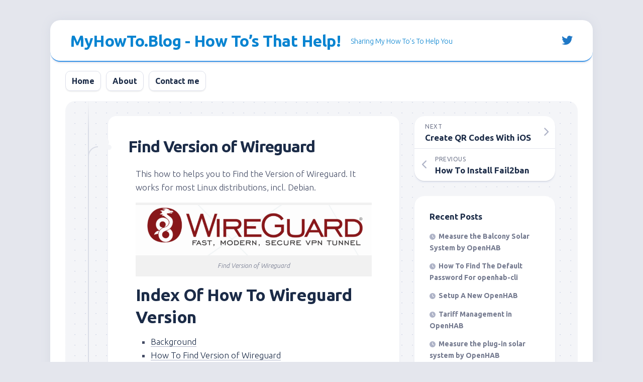

--- FILE ---
content_type: text/html; charset=UTF-8
request_url: https://www.myhowto.blog/find-version-of-wireguard/
body_size: 38408
content:
<!DOCTYPE html><html class="no-js" lang="en-US"><head><meta charset="UTF-8"><meta name="viewport" content="width=device-width, initial-scale=1.0"><link rel="profile" href="https://gmpg.org/xfn/11"><style id="jetpack-boost-critical-css">@media all{@charset "UTF-8";#jp-relatedposts{display:none;padding-top:1em;margin:1em 0;position:relative;clear:both}.jp-relatedposts:after{content:"";display:block;clear:both}#jp-relatedposts h3.jp-relatedposts-headline{margin:0 0 1em 0;display:inline-block;float:left;font-size:9pt;font-weight:700;font-family:inherit}#jp-relatedposts h3.jp-relatedposts-headline em:before{content:"";display:block;width:100%;min-width:30px;border-top:1px solid #dcdcde;border-top:1px solid rgba(0,0,0,.2);margin-bottom:1em}#jp-relatedposts h3.jp-relatedposts-headline em{font-style:normal;font-weight:700}ul{box-sizing:border-box}.entry-content{counter-reset:footnotes}.aligncenter{clear:both}.screen-reader-text{clip:rect(1px,1px,1px,1px);word-wrap:normal!important;border:0;-webkit-clip-path:inset(50%);clip-path:inset(50%);height:1px;margin:-1px;overflow:hidden;padding:0;position:absolute;width:1px}html :where(img[class*=wp-image-]){height:auto;max-width:100%}#cookie-law-info-bar{font-size:15px;margin:0 auto;padding:12px 10px;position:absolute;text-align:center;box-sizing:border-box;width:100%;z-index:9999;display:none;left:0;font-weight:300;box-shadow:0-1px 10px 0 rgba(172,171,171,.3)}#cookie-law-info-bar span{vertical-align:middle}.cli-plugin-button{display:inline-block;padding:9px 12px;color:#fff;text-decoration:none;position:relative;margin-left:5px;text-decoration:none}.cli-plugin-button,.medium.cli-plugin-button{font-size:13px;font-weight:400;line-height:1}.cli-plugin-button{margin-top:5px}.cli-bar-popup{-moz-background-clip:padding;-webkit-background-clip:padding;background-clip:padding-box;-webkit-border-radius:30px;-moz-border-radius:30px;border-radius:30px;padding:20px}.cli-container-fluid{padding-right:15px;padding-left:15px;margin-right:auto;margin-left:auto}.cli-row{display:-ms-flexbox;display:flex;-ms-flex-wrap:wrap;flex-wrap:wrap;margin-right:-15px;margin-left:-15px}.cli-align-items-stretch{-ms-flex-align:stretch!important;align-items:stretch!important}.cli-px-0{padding-left:0;padding-right:0}.cli-btn{font-size:14px;display:inline-block;font-weight:400;text-align:center;white-space:nowrap;vertical-align:middle;border:1px solid transparent;padding:.5rem 1.25rem;line-height:1;border-radius:.25rem}.cli-modal-backdrop{position:fixed;top:0;right:0;bottom:0;left:0;z-index:1040;background-color:#000;display:none}.cli-modal-backdrop.cli-fade{opacity:0}.cli-modal a{text-decoration:none}.cli-modal .cli-modal-dialog{position:relative;width:auto;margin:.5rem;font-family:-apple-system,BlinkMacSystemFont,"Segoe UI",Roboto,"Helvetica Neue",Arial,sans-serif,"Apple Color Emoji","Segoe UI Emoji","Segoe UI Symbol";font-size:1rem;font-weight:400;line-height:1.5;color:#212529;text-align:left;display:-ms-flexbox;display:flex;-ms-flex-align:center;align-items:center;min-height:calc(100% - (.5rem*2))}@media (min-width:576px){.cli-modal .cli-modal-dialog{max-width:500px;margin:1.75rem auto;min-height:calc(100% - (1.75rem*2))}}@media (min-width:992px){.cli-modal .cli-modal-dialog{max-width:900px}}.cli-modal-content{position:relative;display:-ms-flexbox;display:flex;-ms-flex-direction:column;flex-direction:column;width:100%;background-color:#fff;background-clip:padding-box;border-radius:.3rem;outline:0}.cli-modal .cli-modal-close{position:absolute;right:10px;top:10px;z-index:1;padding:0;background-color:transparent!important;border:0;-webkit-appearance:none;font-size:1.5rem;font-weight:700;line-height:1;color:#000;text-shadow:0 1px 0#fff}.cli-switch{display:inline-block;position:relative;min-height:1px;padding-left:70px;font-size:14px}.cli-switch input[type=checkbox]{display:none}.cli-switch .cli-slider{background-color:#e3e1e8;height:24px;width:50px;bottom:0;left:0;position:absolute;right:0;top:0}.cli-switch .cli-slider:before{background-color:#fff;bottom:2px;content:"";height:20px;left:2px;position:absolute;width:20px}.cli-switch .cli-slider{border-radius:34px}.cli-switch .cli-slider:before{border-radius:50%}.cli-tab-content{background:#fff}.cli-tab-content{width:100%;padding:30px}@media (max-width:767px){.cli-tab-content{padding:30px 10px}}.cli-container-fluid{padding-right:15px;padding-left:15px;margin-right:auto;margin-left:auto}.cli-row{display:-ms-flexbox;display:flex;-ms-flex-wrap:wrap;flex-wrap:wrap;margin-right:-15px;margin-left:-15px}.cli-align-items-stretch{-ms-flex-align:stretch!important;align-items:stretch!important}.cli-px-0{padding-left:0;padding-right:0}.cli-btn{font-size:14px;display:inline-block;font-weight:400;text-align:center;white-space:nowrap;vertical-align:middle;border:1px solid transparent;padding:.5rem 1.25rem;line-height:1;border-radius:.25rem}.cli-modal-backdrop{position:fixed;top:0;right:0;bottom:0;left:0;z-index:1040;background-color:#000;-webkit-transform:scale(0);transform:scale(0)}.cli-modal-backdrop.cli-fade{opacity:0}.cli-modal{position:fixed;top:0;right:0;bottom:0;left:0;z-index:99999;transform:scale(0);overflow:hidden;outline:0;display:none}.cli-modal a{text-decoration:none}.cli-modal .cli-modal-dialog{position:relative;width:auto;margin:.5rem;font-family:inherit;font-size:1rem;font-weight:400;line-height:1.5;color:#212529;text-align:left;display:-ms-flexbox;display:flex;-ms-flex-align:center;align-items:center;min-height:calc(100% - (.5rem*2))}@media (min-width:576px){.cli-modal .cli-modal-dialog{max-width:500px;margin:1.75rem auto;min-height:calc(100% - (1.75rem*2))}}.cli-modal-content{position:relative;display:-ms-flexbox;display:flex;-ms-flex-direction:column;flex-direction:column;width:100%;background-color:#fff;background-clip:padding-box;border-radius:.2rem;box-sizing:border-box;outline:0}.cli-switch{display:inline-block;position:relative;min-height:1px;padding-left:38px;font-size:14px}.cli-switch input[type=checkbox]{display:none}.cli-switch .cli-slider{background-color:#e3e1e8;height:20px;width:38px;bottom:0;left:0;position:absolute;right:0;top:0}.cli-switch .cli-slider:before{background-color:#fff;bottom:2px;content:"";height:15px;left:3px;position:absolute;width:15px}.cli-switch .cli-slider{border-radius:34px;font-size:0}.cli-switch .cli-slider:before{border-radius:50%}.cli-tab-content{background:#fff}.cli-tab-content{width:100%;padding:5px 30px 5px 5px;box-sizing:border-box}@media (max-width:767px){.cli-tab-content{padding:30px 10px}}.cli-tab-footer .cli-btn{background-color:#00acad;padding:10px 15px;text-decoration:none}.cli-tab-footer .wt-cli-privacy-accept-btn{background-color:#61a229;color:#fff;border-radius:0}.cli-tab-footer{width:100%;text-align:right;padding:20px 0}.cli-col-12{width:100%}.cli-tab-header{display:flex;justify-content:space-between}.cli-tab-header a:before{width:10px;height:2px;left:0;top:calc(50% - 1px)}.cli-tab-header a:after{width:2px;height:10px;left:4px;top:calc(50% - 5px);-webkit-transform:none;transform:none}.cli-tab-header a:before{width:7px;height:7px;border-right:1px solid #4a6e78;border-bottom:1px solid #4a6e78;content:" ";transform:rotate(-45deg);margin-right:10px}.cli-tab-header a.cli-nav-link{position:relative;display:flex;align-items:center;font-size:14px;color:#000;text-transform:capitalize}.cli-tab-header{border-radius:5px;padding:12px 15px;background-color:#f2f2f2}.cli-modal .cli-modal-close{position:absolute;right:0;top:0;z-index:1;-webkit-appearance:none;width:40px;height:40px;padding:0;border-radius:50%;padding:10px;background:0 0;border:none;min-width:40px}.cli-tab-container h4{font-family:inherit;font-size:16px;margin-bottom:15px;margin:10px 0}#cliSettingsPopup .cli-tab-section-container{padding-top:12px}.cli-privacy-content-text{font-size:14px;line-height:1.4;margin-top:0;padding:0;color:#000}.cli-tab-content{display:none}.cli-tab-section .cli-tab-content{padding:10px 20px 5px 20px}.cli-tab-section{margin-top:5px}@media (min-width:992px){.cli-modal .cli-modal-dialog{max-width:645px}}.cli-switch .cli-slider:after{content:attr(data-cli-disable);position:absolute;right:50px;color:#000;font-size:12px;text-align:right;min-width:80px}.cli-privacy-overview:not(.cli-collapsed) .cli-privacy-content{max-height:60px;overflow:hidden}a.cli-privacy-readmore{font-size:12px;margin-top:12px;display:inline-block;padding-bottom:0;color:#000;text-decoration:underline}.cli-modal-footer{position:relative}a.cli-privacy-readmore:before{content:attr(data-readmore-text)}.cli-modal-close svg{fill:#000}span.cli-necessary-caption{color:#000;font-size:12px}.cli-tab-container .cli-row{max-height:500px;overflow-y:auto}.cli-tab-section .cookielawinfo-row-cat-table td,.cli-tab-section .cookielawinfo-row-cat-table th{font-size:12px}.wt-cli-sr-only{display:none;font-size:16px}.cli-bar-container{float:none;margin:0 auto;display:-webkit-box;display:-moz-box;display:-ms-flexbox;display:-webkit-flex;display:flex;justify-content:space-between;-webkit-box-align:center;-moz-box-align:center;-ms-flex-align:center;-webkit-align-items:center;align-items:center}.cli-bar-btn_container{margin-left:20px;display:-webkit-box;display:-moz-box;display:-ms-flexbox;display:-webkit-flex;display:flex;-webkit-box-align:center;-moz-box-align:center;-ms-flex-align:center;-webkit-align-items:center;align-items:center;flex-wrap:nowrap}.cli-bar-btn_container a{white-space:nowrap}.cli-style-v2{font-size:11pt;line-height:18px;font-weight:400}.cli-style-v2 .cli-bar-message{width:70%;text-align:left}.cli-style-v2 .cli-bar-message .wt-cli-ccpa-element{margin-top:5px}.cli-style-v2 .cli-bar-btn_container .cli_action_button,.cli-style-v2 .cli-bar-btn_container .cli_settings_button{margin-left:5px}.cli-style-v2 .cli-bar-btn_container .cli-plugin-button{margin-top:5px;margin-bottom:5px}a.wt-cli-ccpa-opt-out{white-space:nowrap;text-decoration:underline}.wt-cli-necessary-checkbox{display:none!important}@media (max-width:985px){.cli-style-v2 .cli-bar-message{width:100%}.cli-style-v2.cli-bar-container{justify-content:left;flex-wrap:wrap}.cli-style-v2 .cli-bar-btn_container{margin-left:0;margin-top:10px}}.wt-cli-privacy-overview-actions{padding-bottom:0}@media only screen and (max-width:479px) and (min-width:320px){.cli-style-v2 .cli-bar-btn_container{flex-wrap:wrap}}.wt-cli-cookie-description{font-size:14px;line-height:1.4;margin-top:0;padding:0;color:#000}a,article,body,div,em,form,h1,h2,h3,h4,header,html,i,img,label,li,nav,p,span,strong,table,tbody,td,th,thead,tr,u,ul{margin:0;padding:0;border:0;font-size:100%;font:inherit;vertical-align:baseline}article,header,nav{display:block}ul{list-style:none}table{border-collapse:collapse;border-spacing:0}body{background:#e4e6ed;font-size:15px;line-height:1.5em;color:#434b64;font-weight:300}a{color:#1b2b47;text-decoration:none}img{max-width:100%;height:auto}em{font-style:italic}strong{font-weight:600}ul{box-sizing:content-box}.aligncenter{margin-left:auto;margin-right:auto}.group:after,.group:before{content:"";display:table}.group:after{clear:both}.group{zoom:1}.fab,.fas{width:1em;text-align:center}body{font-family:Titillium,Arial,sans-serif}@font-face{font-family:Titillium;font-weight:300;font-style:normal}@font-face{font-family:Titillium;font-weight:300;font-style:italic}@font-face{font-family:Titillium;font-weight:400;font-style:normal}@font-face{font-family:Titillium;font-weight:400;font-style:italic}@font-face{font-family:Titillium;font-weight:600;font-style:normal}button,input,label{font-family:inherit}.themeform input{font-size:14px}.themeform input[type=text]{margin:0;-moz-box-sizing:border-box;-webkit-box-sizing:border-box;box-sizing:border-box;-webkit-border-radius:0;border-radius:0}.themeform input{-moz-appearance:none;-webkit-appearance:none}.themeform input[type=text]{background:#e4e6ed;border:2px solid #e4e6ed;color:#73798e;display:block;max-width:100%;outline:0;padding:7px 8px}.themeform.searchform div{position:relative}.themeform.searchform div input{padding-left:26px;line-height:20px}.themeform.searchform div:after{color:#aeb3c7;line-height:24px;font-size:14px;content:"";position:absolute;left:10px;top:6px;font-family:"Font Awesome 6 Free";font-weight:900}.entry a{color:#1b2b47;box-shadow:0 1px 0#aeb3c7}.entry{font-size:17px;line-height:1.6em}.entry p{margin-bottom:1em}.entry ul{margin:0 0 15px 30px}.entry ul ul{margin-bottom:0}.entry li{margin:0}.entry ul li{list-style:square}.entry img.size-medium{max-width:100%;height:auto}.entry .wp-caption{background:#f1f1f1;max-width:100%;margin-bottom:14px;padding-top:5px;text-align:center}.entry .wp-caption-text{font-style:italic}.entry .wp-caption img{margin:0;max-width:100%;height:auto}.entry .wp-caption-text{color:#73798e;font-size:13px;padding:0 0 8px 0;margin:0}h1,h2,h3,h4{color:#1b2b47;font-weight:300;-ms-word-wrap:break-word;word-wrap:break-word}.entry h2,.entry h3{margin-bottom:14px;font-weight:600;line-height:1.3em}.entry h2{font-size:34px;letter-spacing:-.7px}.entry h3{font-size:28px;letter-spacing:-.5px}#wrapper{background:#fff;box-shadow:0 0 20px #d6dae4;min-width:1024px;max-width:1080px;margin:40px auto;border-radius:20px;height:100%;border-top:1px solid transparent;overflow:hidden}.container-inner{min-width:100%;width:100%;margin:0 auto}.main-inner{position:relative;min-height:600px}.content{margin:0 auto;position:relative;width:100%;padding:30px;box-sizing:border-box}.pad{padding:30px}.col-2cl .main-inner{padding-right:340px}.col-2cl .s1{float:right;margin-right:-340px}.col-2cl .content{float:left;padding-right:0}.sidebar{position:relative;z-index:2}.s1{width:340px;z-index:2}.sidebar-content{padding:30px;box-sizing:border-box;overflow:hidden}.social-links{float:right;position:relative;z-index:2}.social-links li{display:inline-block;margin-left:8px;line-height:16px;font-size:0}.social-links li a{display:block!important;position:relative;text-align:center}.social-links .social-tooltip{color:#1b2b47;font-size:24px;display:inline;position:relative;z-index:98}#wrapper-inner{background:#f4f5f8 url(https://www.myhowto.blog/wp-content/themes/blogstream/img/pattern.png) repeat top center;margin:20px 30px 30px;border-radius:20px}#header .social-links{float:right;margin-top:28px}#header .social-links .social-tooltip{margin-left:10px;font-size:22px;color:#1b2b47}#header{background:rgba(255,255,255,.9);border-bottom:2px solid #3b61eb;z-index:3;position:relative;border-radius:20px;box-shadow:0 1px 0 rgba(0,0,0,.1),0 3px 3px rgba(193,203,230,.3)}@media only screen and (min-width:1081px){#header{-webkit-transform:translate3d(0,0,0);transform:translate3d(0,0,0)}}#header .pad{padding:0 40px}#header-bottom{position:relative}.site-title{font-size:32px;font-weight:600;letter-spacing:-.5px;float:left;line-height:60px;padding:10px 20px 10px 0;position:relative;z-index:2}.site-title a{display:block;color:#1b2b47;max-width:100%}.site-description{font-size:14px;font-weight:300;color:#aeb3c7;float:left;margin:30px 0 0 0;position:relative;z-index:2}.toggle-search{position:absolute;right:30px;top:0;background:0 0;display:block;outline:0;float:right;border:0;width:30px;color:#1b2b47;text-align:center;font-size:20px;line-height:24px;border-radius:10px;padding:16px 0;margin:10px 0 10px 16px}.search-expand{display:none;position:absolute;top:20px;right:70px;width:320px;z-index:10}.search-expand .themeform input{background:#fff;width:100%;border:1px solid #dcdfea;border-radius:10px}.toggle-search .svg-icon{fill:#1b2b47;margin:0 auto}.toggle-search #svg-close{display:none}.menu-toggle-icon{float:right;width:30px;height:20px;position:relative;transform:rotate(0)}.menu-toggle-icon span{display:block;position:absolute;height:2px;width:100%;background:#1b2b47;border-radius:2px;opacity:1;left:0;transform:rotate(0)}.menu-toggle-icon span:first-child{top:0;transform-origin:left center}.menu-toggle-icon span:nth-child(2){top:8px;transform-origin:left center}.menu-toggle-icon span:nth-child(3){top:16px;transform-origin:left center}@media only screen and (min-width:720px){.mobile-menu #wrap-nav-mobile{display:none}}@media only screen and (max-width:719px){.mobile-menu #wrap-nav-header{display:none}#nav-footer,#nav-header,#nav-mobile{display:none}}.nav-menu>.menu-toggle{display:none}.nav-menu .menu{display:flex;list-style:none;list-style-type:none;margin:0;padding:0}.nav-menu a{display:block;text-decoration:none;width:100%}.nav-menu .screen-reader-text{display:none}.nav-menu .menu-item-wrapper{display:flex}.nav-menu{line-height:20px}.nav-menu button{color:inherit;font-family:inherit;position:relative;text-align:inherit;background:0 0;border:none;box-shadow:none;border-radius:0;font-size:inherit;font-weight:400;letter-spacing:inherit;padding:0;text-transform:none}.nav-menu:not(.mobile) .menu{flex-wrap:wrap;justify-content:flex-start}.nav-menu:not(.mobile) .menu{position:relative}.nav-menu a{color:#fff;font-weight:600}.nav-menu:not(.mobile){font-size:16px;font-weight:400;float:left;padding:12px 30px 0 30px;width:100%;box-sizing:border-box}.nav-menu:not(.mobile) a{color:#1b2b47}.nav-menu:not(.mobile) button{background:0 0;color:#73798e;padding:0 4px;margin-left:2px;border-radius:4px}.nav-menu:not(.mobile) .menu>li{margin:6px 10px 0 0;position:relative}.nav-menu:not(.mobile) .menu>li:last-child{margin-right:0}.nav-menu:not(.mobile) .menu>li>span{background:0 0;border:1px solid #dcdfea;box-shadow:0 2px 2px rgba(0,0,0,.06);padding:8px 12px;border-radius:10px;line-height:22px}.nav-menu:not(.mobile) .menu a{padding:0}#footer .nav-menu:not(.mobile) button{transform:rotate(-180deg)}#footer .nav-menu:not(.mobile) .menu{justify-content:center}#footer .nav-menu:not(.mobile) .menu>li{margin-bottom:0}.post-wrapper{background:#fff;position:relative;z-index:1;box-shadow:0 1px 0 rgba(0,0,0,.1),0 3px 3px rgba(193,203,230,.3);border-radius:16px}.entry-line-entry{margin-left:40px}.entry-line{background:#d8dbe5;width:2px;z-index:2;position:absolute;left:0;top:-30px;bottom:-30px}.entry-line-inner{height:20px;width:20px;top:90px;position:absolute;border-top:2px solid #d8dbe5;border-left:2px solid #d8dbe5;border-radius:20px 0 0 0}.entry-line-bullet{background:#3b61eb;height:20px;width:20px;border:10px solid #f4f5f8;border-radius:100%;position:absolute;left:20px;top:-20px;border-radius:100%;z-index:1}.entry-line-bullet-inner{background:#f4f5f8;margin:5px;height:10px;width:10px;border-radius:100%}.entry-content,.entry-header,.entry-media{max-width:740px;padding-right:40px;padding-left:40px;margin-right:auto;margin-left:auto}.wrap-entry-line{position:relative}.wrap-entry-line:last-child .entry-line:before{background:linear-gradient(0deg,#f4f5f8 0,#d8dbe5 100%);content:"";display:block;width:2px;height:60px;position:absolute;left:0;bottom:0}.wrap-entry-line:first-child .entry-line:before{background:linear-gradient(0deg,#d8dbe5 0,#f4f5f8 100%);content:"";display:block;width:2px;height:60px;position:absolute;left:0;top:0}.entry-header{margin:40px auto 20px;position:relative}.entry-header .entry-title{font-weight:600;font-size:32px;line-height:1.3em;letter-spacing:-1px}.entry-media{max-width:940px;margin:0-40px 20px;position:relative}.entry-content{margin-bottom:40px}.related-posts li{width:33.33%;float:left;display:inline}.related-post{border-right:1px solid transparent}.related-inner{padding:0 20px 0 0}.related-title{margin-bottom:10px;font-size:17px;font-weight:300;line-height:1.4em;letter-spacing:0;display:block}.related-title a{color:#1b2b47;box-shadow:0 1px 0#aeb3c7}.related-thumbnail{width:100%}.related-thumbnail{position:relative;margin-bottom:20px}.related-thumbnail img{display:block;width:100%;height:auto}.post-nav{border-radius:14px;overflow:hidden;margin-bottom:50px}.post-nav li{width:50%;display:inline;float:left}.post-nav li a{background:#e4e6ed;position:relative;display:block;padding-top:10px;padding-bottom:10px}.post-nav li i{color:#aeb3c7;font-size:18px;position:absolute;top:50%;margin-top:-10px}.post-nav li a strong{display:block;font-size:12px;color:#73798e;letter-spacing:.5px;font-weight:400;text-transform:uppercase}.post-nav li a span{font-size:17px;font-weight:600;color:#1b2b47;display:block;text-overflow:ellipsis;overflow:hidden;white-space:nowrap}.post-nav li.previous{float:left}.post-nav li.next{float:right}.post-nav li.previous a{border-left:1px solid #e4e6ed;padding-left:40px;padding-right:20px}.post-nav li.next a{border-left:1px solid #e4e6ed;padding-left:20px;padding-right:40px}.post-nav li.previous i{left:10px}.post-nav li.next i{right:10px}.sidebar .post-nav{background:#fff;overflow:hidden;box-shadow:0 1px 0 rgba(0,0,0,.1),0 3px 3px rgba(193,203,230,.3);margin-bottom:30px;border-radius:20px}.sidebar .post-nav li{width:100%}.sidebar .post-nav li:first-child{border-bottom:1px solid #e4e6ed}.sidebar .post-nav li a{background:0 0}.sidebar .post-nav li.previous a{border-left:1px solid transparent}.sidebar .post-nav li.next a{border-left:1px solid transparent}.widget{color:#73798e;font-size:14px}.widget a{color:#73798e;font-weight:600}.widget>h3{font-size:17px;font-weight:600;margin:0 0 10px;padding:0}.sidebar .widget{background:#fff;overflow:hidden;box-shadow:0 1px 0 rgba(0,0,0,.1),0 3px 3px rgba(193,203,230,.3);padding:30px 30px 20px;margin-bottom:30px;border-radius:20px}.widget>ul li a:before,.widget>ul li:before{font-family:"Font Awesome 6 Free";font-weight:900;font-size:12px;margin-right:6px;color:#aeb3c7;display:inline-block!important;width:1em;text-align:center}.widget_categories>ul>li a:before{content:""}.widget_recent_entries>ul>li a:before{content:""}.widget_categories ul li,.widget_recent_entries ul li{padding:7px 0}.widget_categories ul li{color:#aeb3c7}.widget_recent_entries ul li{color:#73798e}.screen-reader-text{border:0;clip:rect(1px,1px,1px,1px);clip-path:inset(50%);height:1px;margin:-1px;overflow:hidden;padding:0;position:absolute!important;width:1px;word-wrap:normal!important}#wrapper{min-width:320px}@media only screen and (max-width:1080px){#wrapper{margin:0;border-radius:0}}@media only screen and (min-width:480px) and (max-width:960px){.col-2cl .content{padding-left:30px;padding-right:30px}.s1{width:100%}.s1 .sidebar-content{width:100%}.col-2cl .s1{margin-right:0}.col-2cl .main-inner{padding-right:0}}@media only screen and (max-width:719px){#wrapper-inner{margin:0}.col-2cl .content{padding-left:10px;padding-right:10px}.container{padding:0}.site-description{display:none}.entry{font-size:15px}.entry h2{font-size:26px;letter-spacing:-.5px}.entry h3{font-size:24px;letter-spacing:-.3px}#header,#header .pad{padding:0}.site-title{padding:10px 0;margin:0;width:100%;float:none;line-height:50px;border-bottom:1px solid #e4e6ed}.site-title a{text-align:center}#header .social-links{float:none;text-align:center;padding:10px 0;margin-top:0;margin-bottom:0;border-left:0}#header .social-links .social-tooltip{margin:0 4px}.toggle-search{position:absolute;left:20px;bottom:-12px;top:auto;padding:12px 0;width:30px;z-index:103;color:#333;margin-top:0;margin-left:0}.search-expand{background:0 0;padding:0;top:auto;left:0;bottom:-36px;width:100%}.search-expand-inner{padding:0;width:100%}.search-expand .themeform input{border-radius:0}.entry-content,.entry-header,.entry-media{padding-left:30px;padding-right:30px}.entry-wrap{margin-left:-30px}body.single .content{padding-left:0;padding-right:10px}.entry-header .entry-title{font-size:28px}.entry-media{margin-left:-30px;margin-right:-30px}.post-nav li{width:100%}.related-posts li{width:50%}.related-posts li:nth-child(3){display:none}}@media only screen and (max-width:479px){.content,.sidebar.s1{width:100%;float:none;margin-right:0!important;margin-left:0!important}.sidebar.s1{width:100%;display:block;float:left}.main,.main-inner{background-image:none!important;padding:0!important}.site-title{font-size:32px}}.fab,.fas{-moz-osx-font-smoothing:grayscale;-webkit-font-smoothing:antialiased;display:var(--fa-display,inline-block);font-style:normal;font-variant:normal;line-height:1;text-rendering:auto}.fas{font-family:"Font Awesome 6 Free"}.fab{font-family:"Font Awesome 6 Brands"}.fa-chevron-left:before{content:""}.fa-chevron-right:before{content:""}@font-face{font-family:"Font Awesome 6 Brands";font-style:normal;font-weight:400;font-display:block}.fab{font-weight:400}.fa-twitter:before{content:""}@font-face{font-family:"Font Awesome 6 Free";font-style:normal;font-weight:400;font-display:block}@font-face{font-family:"Font Awesome 6 Free";font-style:normal;font-weight:900;font-display:block}.fas{font-weight:900}.boldgrid-section img:not(.aligncenter){display:inline}.container{max-width:100%}img{max-width:100%}.boldgrid-section{min-height:30px}.entry-content .row{display:flex;flex-wrap:wrap}.entry-content .row:after,.entry-content .row:before{width:0}.fa-chevron-left:before{content:""}.fa-chevron-right:before{content:""}.fa-twitter:before{content:""}.container{padding-right:15px;padding-left:15px;margin-right:auto;margin-left:auto}.container:after,.container:before{display:table;content:" "}.container:after{clear:both}@media (min-width:768px){.container{width:750px}}@media (min-width:992px){.container{width:970px}}@media (min-width:1200px){.container{width:1170px}}.row{margin-right:-15px;margin-left:-15px}.row:after,.row:before{display:table;content:" "}.row:after{clear:both}.col-lg-12,.col-md-12,.col-sm-12,.col-xs-12{position:relative;min-height:1px;padding-right:15px;padding-left:15px}.col-xs-12{float:left}.col-xs-12{width:100%}@media (min-width:768px){.col-sm-12{float:left}.col-sm-12{width:100%}}@media (min-width:992px){.col-md-12{float:left}.col-md-12{width:100%}}@media (min-width:1200px){.col-lg-12{float:left}.col-lg-12{width:100%}}table{background-color:transparent}th{text-align:left}@-ms-viewport{width:device-width}*{box-sizing:border-box}.row,.row>[class*=col-md]{min-height:30px}.row>*{max-width:100%}.row{display:-ms-flexbox;display:flex;-ms-flex-wrap:wrap;flex-wrap:wrap}.row:after,.row:before{width:0}.sd-content ul{padding:0!important;margin:0!important;list-style:none!important}.sd-content ul li{display:inline-block}.sd-content ul li a.sd-button,.sd-social-icon-text .sd-content ul li a.sd-button{text-decoration:none!important;display:inline-block;font-size:13px;font-family:"Open Sans",sans-serif;font-weight:500;border-radius:4px;color:#2c3338!important;background:#fff;box-shadow:0 1px 2px rgba(0,0,0,.12),0 0 0 1px rgba(0,0,0,.12);text-shadow:none;line-height:23px;padding:4px 11px 3px 9px}.sd-content ul li a.sd-button>span,.sd-social-icon-text .sd-content ul li a.sd-button>span{line-height:23px;margin-left:6px}.sd-content ul li a.sd-button:before{display:inline-block;-webkit-font-smoothing:antialiased;-moz-osx-font-smoothing:grayscale;font:normal 18px/1"social-logos";vertical-align:top;text-align:center}.sd-social-icon-text ul li a.sd-button:before{position:relative;top:2px}@media screen and (-webkit-min-device-pixel-ratio:0){.sd-content ul li a.sd-button:before{position:relative;top:2px}}.sd-content ul li{margin:0 8px 12px 0;padding:0}.sd-social-icon-text .sd-content li.share-email a:before{content:""}.sharing-hidden .inner{position:absolute;z-index:2;border:1px solid #ccc;padding:10px;background:#fff;box-shadow:0 5px 20px rgba(0,0,0,.2);-webkit-border-radius:2px;-moz-border-radius:2px;border-radius:2px;margin-top:5px;max-width:400px}.sharing-hidden .inner ul{margin:0!important}.sharing-hidden .inner:after,.sharing-hidden .inner:before{position:absolute;z-index:1;top:-8px;left:20px;width:0;height:0;border-left:6px solid transparent;border-right:6px solid transparent;border-bottom:8px solid #ccc;content:"";display:block}.sharing-hidden .inner:after{z-index:2;top:-7px;border-left:6px solid transparent;border-right:6px solid transparent;border-bottom:8px solid #fff}.sharing-hidden ul{margin:0}#jp-relatedposts{clear:both;display:none;margin:1em 0;padding-top:1em;position:relative}.jp-relatedposts:after{clear:both;content:"";display:block}#jp-relatedposts h3.jp-relatedposts-headline{display:inline-block;float:left;font-family:inherit;font-size:9pt;font-weight:700;margin:0 0 1em}#jp-relatedposts h3.jp-relatedposts-headline em:before{border-top:1px solid #dcdcde;border-top:1px solid rgba(0,0,0,.2);content:"";display:block;margin-bottom:1em;min-width:30px;width:100%}#jp-relatedposts h3.jp-relatedposts-headline em{font-style:normal;font-weight:700}.sd-content ul{list-style:none!important;margin:0!important;padding:0!important}.sd-content ul li{display:inline-block}.sd-content ul li a.sd-button,.sd-social-icon-text .sd-content ul li a.sd-button{background:#fff;border-radius:4px;box-shadow:0 1px 2px rgba(0,0,0,.12),0 0 0 1px rgba(0,0,0,.12);color:#2c3338!important;display:inline-block;font-family:Open Sans,sans-serif;font-size:13px;font-weight:500;line-height:23px;padding:4px 11px 3px 9px;text-decoration:none!important;text-shadow:none}.sd-content ul li a.sd-button>span,.sd-social-icon-text .sd-content ul li a.sd-button>span{line-height:23px;margin-left:6px}.sd-content ul li a.sd-button:before{-webkit-font-smoothing:antialiased;-moz-osx-font-smoothing:grayscale;display:inline-block;font:normal 18px/1 social-logos;text-align:center;vertical-align:top}.sd-social-icon-text ul li a.sd-button:before{position:relative;top:2px}@media screen and (-webkit-min-device-pixel-ratio:0){.sd-content ul li a.sd-button:before{position:relative;top:2px}}.sd-content ul li{margin:0 8px 12px 0;padding:0}.sd-social-icon-text .sd-content li.share-email a:before{content:""}.sharing-hidden .inner{background:#fff;border:1px solid #ccc;border-radius:2px;box-shadow:0 5px 20px rgba(0,0,0,.2);margin-top:5px;max-width:400px;padding:10px;position:absolute;z-index:2}.sharing-hidden .inner ul{margin:0!important}.sharing-hidden .inner:after,.sharing-hidden .inner:before{border-bottom:8px solid #ccc;border-left:6px solid transparent;border-right:6px solid transparent;content:"";display:block;height:0;left:20px;position:absolute;top:-8px;width:0;z-index:1}.sharing-hidden .inner:after{border-bottom:8px solid #fff;border-left:6px solid transparent;border-right:6px solid transparent;top:-7px;z-index:2}.sharing-hidden ul{margin:0}.screen-reader-text{clip:rect(1px,1px,1px,1px);word-wrap:normal!important;border:0;-webkit-clip-path:inset(50%);clip-path:inset(50%);height:1px;margin:-1px;overflow:hidden;padding:0;position:absolute!important;width:1px}}@media all{.cookielawinfo-column-1{width:25%}.cookielawinfo-column-3{width:15%}.cookielawinfo-column-4{width:50%}table.cookielawinfo-winter{font:85%"Lucida Grande","Lucida Sans Unicode","Trebuchet MS",sans-serif;padding:0;margin:10px 0 20px;border-collapse:collapse;color:#333;background:#f3f5f7}table.cookielawinfo-winter thead th{background:#3a4856;padding:15px 10px;color:#fff;text-align:left;font-weight:400}table.cookielawinfo-winter tbody{border-left:1px solid #eaecee;border-right:1px solid #eaecee}table.cookielawinfo-winter tbody{border-bottom:1px solid #eaecee}table.cookielawinfo-winter tbody td{padding:10px;background:url(https://www.myhowto.blog/wp-content/plugins/cookie-law-info/legacy/images/td_back.gif) repeat-x;text-align:left}table.cookielawinfo-winter tbody tr{background:#f3f5f7}@media (max-width:800px){table.cookielawinfo-row-cat-table td,table.cookielawinfo-row-cat-table th{width:23%;font-size:12px;word-wrap:break-word}table.cookielawinfo-row-cat-table .cookielawinfo-column-4{width:45%}}.cookielawinfo-row-cat-table{width:99%;margin-left:5px}}</style><meta name='robots' content='index, follow, max-image-preview:large, max-snippet:-1, max-video-preview:-1' />  <title>Find Version of Wireguard - MyHowTo.Blog - How To’s That Help!</title><meta name="description" content="This how to helps you to Find the Version of Wireguard. It works for most Linux distributions, incl. Debian." /><link rel="canonical" href="https://www.myhowto.blog/find-version-of-wireguard/" /><meta property="og:locale" content="en_US" /><meta property="og:type" content="article" /><meta property="og:title" content="Find Version of Wireguard - MyHowTo.Blog - How To’s That Help!" /><meta property="og:description" content="This how to helps you to Find the Version of Wireguard. It works for most Linux distributions, incl. Debian." /><meta property="og:url" content="https://www.myhowto.blog/find-version-of-wireguard/" /><meta property="og:site_name" content="MyHowTo.Blog - How To’s That Help!" /><meta property="article:published_time" content="2024-05-12T17:02:53+00:00" /><meta property="og:image" content="https://www.myhowto.blog/wp-content/uploads/2023/06/Pasted-2.png" /><meta name="author" content="Mike" /><meta name="twitter:card" content="summary_large_image" /><meta name="twitter:creator" content="@https://twitter.com/myhowtoblog" /><meta name="twitter:site" content="@myhowtoblog" /><meta name="twitter:label1" content="Written by" /><meta name="twitter:data1" content="Mike" /><meta name="twitter:label2" content="Est. reading time" /><meta name="twitter:data2" content="2 minutes" /> <script data-jetpack-boost="ignore" type="application/ld+json" class="yoast-schema-graph">{"@context":"https://schema.org","@graph":[{"@type":["Article","BlogPosting"],"@id":"https://www.myhowto.blog/find-version-of-wireguard/#article","isPartOf":{"@id":"https://www.myhowto.blog/find-version-of-wireguard/"},"author":{"name":"Mike","@id":"https://www.myhowto.blog/#/schema/person/0aa751ecf592f78e3ec05f21687757f5"},"headline":"Find Version of Wireguard","datePublished":"2024-05-12T17:02:53+00:00","mainEntityOfPage":{"@id":"https://www.myhowto.blog/find-version-of-wireguard/"},"wordCount":421,"publisher":{"@id":"https://www.myhowto.blog/#/schema/person/0aa751ecf592f78e3ec05f21687757f5"},"image":{"@id":"https://www.myhowto.blog/find-version-of-wireguard/#primaryimage"},"thumbnailUrl":"https://www.myhowto.blog/wp-content/uploads/2023/06/Pasted-2.png","keywords":["Wireguard"],"articleSection":["Debian","Linux","Security"],"inLanguage":"en-US"},{"@type":"WebPage","@id":"https://www.myhowto.blog/find-version-of-wireguard/","url":"https://www.myhowto.blog/find-version-of-wireguard/","name":"Find Version of Wireguard - MyHowTo.Blog - How To’s That Help!","isPartOf":{"@id":"https://www.myhowto.blog/#website"},"primaryImageOfPage":{"@id":"https://www.myhowto.blog/find-version-of-wireguard/#primaryimage"},"image":{"@id":"https://www.myhowto.blog/find-version-of-wireguard/#primaryimage"},"thumbnailUrl":"https://www.myhowto.blog/wp-content/uploads/2023/06/Pasted-2.png","datePublished":"2024-05-12T17:02:53+00:00","description":"This how to helps you to Find the Version of Wireguard. It works for most Linux distributions, incl. Debian.","breadcrumb":{"@id":"https://www.myhowto.blog/find-version-of-wireguard/#breadcrumb"},"inLanguage":"en-US","potentialAction":[{"@type":"ReadAction","target":["https://www.myhowto.blog/find-version-of-wireguard/"]}]},{"@type":"ImageObject","inLanguage":"en-US","@id":"https://www.myhowto.blog/find-version-of-wireguard/#primaryimage","url":"https://i0.wp.com/www.myhowto.blog/wp-content/uploads/2023/06/Pasted-2.png?fit=810%2C172&ssl=1","contentUrl":"https://i0.wp.com/www.myhowto.blog/wp-content/uploads/2023/06/Pasted-2.png?fit=810%2C172&ssl=1","width":810,"height":172,"caption":"Wireguard Version"},{"@type":"BreadcrumbList","@id":"https://www.myhowto.blog/find-version-of-wireguard/#breadcrumb","itemListElement":[{"@type":"ListItem","position":1,"name":"Home","item":"https://www.myhowto.blog/"},{"@type":"ListItem","position":2,"name":"Wireguard","item":"https://www.myhowto.blog/tag/wireguard/"},{"@type":"ListItem","position":3,"name":"Find Version of Wireguard"}]},{"@type":"WebSite","@id":"https://www.myhowto.blog/#website","url":"https://www.myhowto.blog/","name":"MyHowTo.Blog - How To’s That Help!","description":"Sharing My How To’s To Help You","publisher":{"@id":"https://www.myhowto.blog/#/schema/person/0aa751ecf592f78e3ec05f21687757f5"},"alternateName":"My How To","potentialAction":[{"@type":"SearchAction","target":{"@type":"EntryPoint","urlTemplate":"https://www.myhowto.blog/?s={search_term_string}"},"query-input":{"@type":"PropertyValueSpecification","valueRequired":true,"valueName":"search_term_string"}}],"inLanguage":"en-US"},{"@type":["Person","Organization"],"@id":"https://www.myhowto.blog/#/schema/person/0aa751ecf592f78e3ec05f21687757f5","name":"Mike","image":{"@type":"ImageObject","inLanguage":"en-US","@id":"https://www.myhowto.blog/#/schema/person/image/","url":"https://i0.wp.com/www.myhowto.blog/wp-content/uploads/2024/04/798cde12-2393-4b4f-80b4-085f786ed9eb.jpg?fit=1024%2C1024&ssl=1","contentUrl":"https://i0.wp.com/www.myhowto.blog/wp-content/uploads/2024/04/798cde12-2393-4b4f-80b4-085f786ed9eb.jpg?fit=1024%2C1024&ssl=1","width":1024,"height":1024,"caption":"Mike"},"logo":{"@id":"https://www.myhowto.blog/#/schema/person/image/"},"sameAs":["https://www.myhowto.blog","https://x.com/https://twitter.com/myhowtoblog","https://www.youtube.com/channel/UCnJr7DiKvR6rduNf4F1qKvw"],"url":"https://www.myhowto.blog/author/myhowto_3m2fe8/"}]}</script> <link rel='dns-prefetch' href='//stats.wp.com' /><link rel='dns-prefetch' href='//www.googletagmanager.com' /><link rel='dns-prefetch' href='//fonts.googleapis.com' /><link rel='dns-prefetch' href='//widgets.wp.com' /><link rel='dns-prefetch' href='//s0.wp.com' /><link rel='dns-prefetch' href='//0.gravatar.com' /><link rel='dns-prefetch' href='//1.gravatar.com' /><link rel='dns-prefetch' href='//2.gravatar.com' /><link rel='dns-prefetch' href='//pagead2.googlesyndication.com' /><link rel='dns-prefetch' href='//fundingchoicesmessages.google.com' /><link rel='preconnect' href='//i0.wp.com' /><link rel='preconnect' href='//c0.wp.com' /><link rel="alternate" type="application/rss+xml" title="MyHowTo.Blog - How To’s That Help! &raquo; Feed" href="https://www.myhowto.blog/feed/" /> <!--noptimize-->
		<!--/noptimize--><noscript><link rel='stylesheet' id='all-css-5a4a2d74aafa565c0177637d34fd0d1b' href='https://www.myhowto.blog/wp-content/boost-cache/static/c862f377bc.min.css' type='text/css' media='all' /></noscript><link data-media="all" onload="this.media=this.dataset.media; delete this.dataset.media; this.removeAttribute( &apos;onload&apos; );" rel='stylesheet' id='all-css-5a4a2d74aafa565c0177637d34fd0d1b' href='https://www.myhowto.blog/wp-content/boost-cache/static/c862f377bc.min.css' type='text/css' media="not all" /><style id='wp-block-archives-inline-css'>.wp-block-archives{box-sizing:border-box}.wp-block-archives-dropdown label{display:block}
/*# sourceURL=https://www.myhowto.blog/wp-includes/blocks/archives/style.min.css */</style><style id='wp-block-heading-inline-css'>h1:where(.wp-block-heading).has-background,h2:where(.wp-block-heading).has-background,h3:where(.wp-block-heading).has-background,h4:where(.wp-block-heading).has-background,h5:where(.wp-block-heading).has-background,h6:where(.wp-block-heading).has-background{padding:1.25em 2.375em}h1.has-text-align-left[style*=writing-mode]:where([style*=vertical-lr]),h1.has-text-align-right[style*=writing-mode]:where([style*=vertical-rl]),h2.has-text-align-left[style*=writing-mode]:where([style*=vertical-lr]),h2.has-text-align-right[style*=writing-mode]:where([style*=vertical-rl]),h3.has-text-align-left[style*=writing-mode]:where([style*=vertical-lr]),h3.has-text-align-right[style*=writing-mode]:where([style*=vertical-rl]),h4.has-text-align-left[style*=writing-mode]:where([style*=vertical-lr]),h4.has-text-align-right[style*=writing-mode]:where([style*=vertical-rl]),h5.has-text-align-left[style*=writing-mode]:where([style*=vertical-lr]),h5.has-text-align-right[style*=writing-mode]:where([style*=vertical-rl]),h6.has-text-align-left[style*=writing-mode]:where([style*=vertical-lr]),h6.has-text-align-right[style*=writing-mode]:where([style*=vertical-rl]){rotate:180deg}
/*# sourceURL=https://www.myhowto.blog/wp-includes/blocks/heading/style.min.css */</style><style id='wp-block-group-inline-css'>.wp-block-group{box-sizing:border-box}:where(.wp-block-group.wp-block-group-is-layout-constrained){position:relative}
/*# sourceURL=https://www.myhowto.blog/wp-includes/blocks/group/style.min.css */</style><style id='global-styles-inline-css'>:root{--wp--preset--aspect-ratio--square: 1;--wp--preset--aspect-ratio--4-3: 4/3;--wp--preset--aspect-ratio--3-4: 3/4;--wp--preset--aspect-ratio--3-2: 3/2;--wp--preset--aspect-ratio--2-3: 2/3;--wp--preset--aspect-ratio--16-9: 16/9;--wp--preset--aspect-ratio--9-16: 9/16;--wp--preset--color--black: #000000;--wp--preset--color--cyan-bluish-gray: #abb8c3;--wp--preset--color--white: #ffffff;--wp--preset--color--pale-pink: #f78da7;--wp--preset--color--vivid-red: #cf2e2e;--wp--preset--color--luminous-vivid-orange: #ff6900;--wp--preset--color--luminous-vivid-amber: #fcb900;--wp--preset--color--light-green-cyan: #7bdcb5;--wp--preset--color--vivid-green-cyan: #00d084;--wp--preset--color--pale-cyan-blue: #8ed1fc;--wp--preset--color--vivid-cyan-blue: #0693e3;--wp--preset--color--vivid-purple: #9b51e0;--wp--preset--gradient--vivid-cyan-blue-to-vivid-purple: linear-gradient(135deg,rgb(6,147,227) 0%,rgb(155,81,224) 100%);--wp--preset--gradient--light-green-cyan-to-vivid-green-cyan: linear-gradient(135deg,rgb(122,220,180) 0%,rgb(0,208,130) 100%);--wp--preset--gradient--luminous-vivid-amber-to-luminous-vivid-orange: linear-gradient(135deg,rgb(252,185,0) 0%,rgb(255,105,0) 100%);--wp--preset--gradient--luminous-vivid-orange-to-vivid-red: linear-gradient(135deg,rgb(255,105,0) 0%,rgb(207,46,46) 100%);--wp--preset--gradient--very-light-gray-to-cyan-bluish-gray: linear-gradient(135deg,rgb(238,238,238) 0%,rgb(169,184,195) 100%);--wp--preset--gradient--cool-to-warm-spectrum: linear-gradient(135deg,rgb(74,234,220) 0%,rgb(151,120,209) 20%,rgb(207,42,186) 40%,rgb(238,44,130) 60%,rgb(251,105,98) 80%,rgb(254,248,76) 100%);--wp--preset--gradient--blush-light-purple: linear-gradient(135deg,rgb(255,206,236) 0%,rgb(152,150,240) 100%);--wp--preset--gradient--blush-bordeaux: linear-gradient(135deg,rgb(254,205,165) 0%,rgb(254,45,45) 50%,rgb(107,0,62) 100%);--wp--preset--gradient--luminous-dusk: linear-gradient(135deg,rgb(255,203,112) 0%,rgb(199,81,192) 50%,rgb(65,88,208) 100%);--wp--preset--gradient--pale-ocean: linear-gradient(135deg,rgb(255,245,203) 0%,rgb(182,227,212) 50%,rgb(51,167,181) 100%);--wp--preset--gradient--electric-grass: linear-gradient(135deg,rgb(202,248,128) 0%,rgb(113,206,126) 100%);--wp--preset--gradient--midnight: linear-gradient(135deg,rgb(2,3,129) 0%,rgb(40,116,252) 100%);--wp--preset--font-size--small: 13px;--wp--preset--font-size--medium: 20px;--wp--preset--font-size--large: 36px;--wp--preset--font-size--x-large: 42px;--wp--preset--spacing--20: 0.44rem;--wp--preset--spacing--30: 0.67rem;--wp--preset--spacing--40: 1rem;--wp--preset--spacing--50: 1.5rem;--wp--preset--spacing--60: 2.25rem;--wp--preset--spacing--70: 3.38rem;--wp--preset--spacing--80: 5.06rem;--wp--preset--shadow--natural: 6px 6px 9px rgba(0, 0, 0, 0.2);--wp--preset--shadow--deep: 12px 12px 50px rgba(0, 0, 0, 0.4);--wp--preset--shadow--sharp: 6px 6px 0px rgba(0, 0, 0, 0.2);--wp--preset--shadow--outlined: 6px 6px 0px -3px rgb(255, 255, 255), 6px 6px rgb(0, 0, 0);--wp--preset--shadow--crisp: 6px 6px 0px rgb(0, 0, 0);}:where(.is-layout-flex){gap: 0.5em;}:where(.is-layout-grid){gap: 0.5em;}body .is-layout-flex{display: flex;}.is-layout-flex{flex-wrap: wrap;align-items: center;}.is-layout-flex > :is(*, div){margin: 0;}body .is-layout-grid{display: grid;}.is-layout-grid > :is(*, div){margin: 0;}:where(.wp-block-columns.is-layout-flex){gap: 2em;}:where(.wp-block-columns.is-layout-grid){gap: 2em;}:where(.wp-block-post-template.is-layout-flex){gap: 1.25em;}:where(.wp-block-post-template.is-layout-grid){gap: 1.25em;}.has-black-color{color: var(--wp--preset--color--black) !important;}.has-cyan-bluish-gray-color{color: var(--wp--preset--color--cyan-bluish-gray) !important;}.has-white-color{color: var(--wp--preset--color--white) !important;}.has-pale-pink-color{color: var(--wp--preset--color--pale-pink) !important;}.has-vivid-red-color{color: var(--wp--preset--color--vivid-red) !important;}.has-luminous-vivid-orange-color{color: var(--wp--preset--color--luminous-vivid-orange) !important;}.has-luminous-vivid-amber-color{color: var(--wp--preset--color--luminous-vivid-amber) !important;}.has-light-green-cyan-color{color: var(--wp--preset--color--light-green-cyan) !important;}.has-vivid-green-cyan-color{color: var(--wp--preset--color--vivid-green-cyan) !important;}.has-pale-cyan-blue-color{color: var(--wp--preset--color--pale-cyan-blue) !important;}.has-vivid-cyan-blue-color{color: var(--wp--preset--color--vivid-cyan-blue) !important;}.has-vivid-purple-color{color: var(--wp--preset--color--vivid-purple) !important;}.has-black-background-color{background-color: var(--wp--preset--color--black) !important;}.has-cyan-bluish-gray-background-color{background-color: var(--wp--preset--color--cyan-bluish-gray) !important;}.has-white-background-color{background-color: var(--wp--preset--color--white) !important;}.has-pale-pink-background-color{background-color: var(--wp--preset--color--pale-pink) !important;}.has-vivid-red-background-color{background-color: var(--wp--preset--color--vivid-red) !important;}.has-luminous-vivid-orange-background-color{background-color: var(--wp--preset--color--luminous-vivid-orange) !important;}.has-luminous-vivid-amber-background-color{background-color: var(--wp--preset--color--luminous-vivid-amber) !important;}.has-light-green-cyan-background-color{background-color: var(--wp--preset--color--light-green-cyan) !important;}.has-vivid-green-cyan-background-color{background-color: var(--wp--preset--color--vivid-green-cyan) !important;}.has-pale-cyan-blue-background-color{background-color: var(--wp--preset--color--pale-cyan-blue) !important;}.has-vivid-cyan-blue-background-color{background-color: var(--wp--preset--color--vivid-cyan-blue) !important;}.has-vivid-purple-background-color{background-color: var(--wp--preset--color--vivid-purple) !important;}.has-black-border-color{border-color: var(--wp--preset--color--black) !important;}.has-cyan-bluish-gray-border-color{border-color: var(--wp--preset--color--cyan-bluish-gray) !important;}.has-white-border-color{border-color: var(--wp--preset--color--white) !important;}.has-pale-pink-border-color{border-color: var(--wp--preset--color--pale-pink) !important;}.has-vivid-red-border-color{border-color: var(--wp--preset--color--vivid-red) !important;}.has-luminous-vivid-orange-border-color{border-color: var(--wp--preset--color--luminous-vivid-orange) !important;}.has-luminous-vivid-amber-border-color{border-color: var(--wp--preset--color--luminous-vivid-amber) !important;}.has-light-green-cyan-border-color{border-color: var(--wp--preset--color--light-green-cyan) !important;}.has-vivid-green-cyan-border-color{border-color: var(--wp--preset--color--vivid-green-cyan) !important;}.has-pale-cyan-blue-border-color{border-color: var(--wp--preset--color--pale-cyan-blue) !important;}.has-vivid-cyan-blue-border-color{border-color: var(--wp--preset--color--vivid-cyan-blue) !important;}.has-vivid-purple-border-color{border-color: var(--wp--preset--color--vivid-purple) !important;}.has-vivid-cyan-blue-to-vivid-purple-gradient-background{background: var(--wp--preset--gradient--vivid-cyan-blue-to-vivid-purple) !important;}.has-light-green-cyan-to-vivid-green-cyan-gradient-background{background: var(--wp--preset--gradient--light-green-cyan-to-vivid-green-cyan) !important;}.has-luminous-vivid-amber-to-luminous-vivid-orange-gradient-background{background: var(--wp--preset--gradient--luminous-vivid-amber-to-luminous-vivid-orange) !important;}.has-luminous-vivid-orange-to-vivid-red-gradient-background{background: var(--wp--preset--gradient--luminous-vivid-orange-to-vivid-red) !important;}.has-very-light-gray-to-cyan-bluish-gray-gradient-background{background: var(--wp--preset--gradient--very-light-gray-to-cyan-bluish-gray) !important;}.has-cool-to-warm-spectrum-gradient-background{background: var(--wp--preset--gradient--cool-to-warm-spectrum) !important;}.has-blush-light-purple-gradient-background{background: var(--wp--preset--gradient--blush-light-purple) !important;}.has-blush-bordeaux-gradient-background{background: var(--wp--preset--gradient--blush-bordeaux) !important;}.has-luminous-dusk-gradient-background{background: var(--wp--preset--gradient--luminous-dusk) !important;}.has-pale-ocean-gradient-background{background: var(--wp--preset--gradient--pale-ocean) !important;}.has-electric-grass-gradient-background{background: var(--wp--preset--gradient--electric-grass) !important;}.has-midnight-gradient-background{background: var(--wp--preset--gradient--midnight) !important;}.has-small-font-size{font-size: var(--wp--preset--font-size--small) !important;}.has-medium-font-size{font-size: var(--wp--preset--font-size--medium) !important;}.has-large-font-size{font-size: var(--wp--preset--font-size--large) !important;}.has-x-large-font-size{font-size: var(--wp--preset--font-size--x-large) !important;}
/*# sourceURL=global-styles-inline-css */</style><style id='blogstream-style-inline-css'>body { font-family: "Ubuntu", Arial, sans-serif; }

#header .social-links .social-tooltip:hover,
.entry-header .entry-title a:hover,
.entry-meta .entry-comments,
.entry-grid .entry-comments,
.entry-list .entry-comments,
.sidebar .post-nav li a:hover span,
.alx-tabs-nav li.active a,
.alx-tab li:hover .tab-item-title a,
.alx-tab li:hover .tab-item-comment a,
.alx-posts li:hover .post-item-title a,
.featured-item:hover .featured-item-title,
#theme-toggle i,
.card-header-title,
.mini-card-title a:hover,
.mini-card-category a { color: #3b97eb; }

#profile,
.nav-menu:not(.mobile) .menu > li.current_page_item > span, 
.nav-menu:not(.mobile) .menu > li.current-menu-item > span, 
.nav-menu:not(.mobile) .menu > li.current-menu-ancestor > span, 
.nav-menu:not(.mobile) .menu > li.current-post-parent > span,
.entry-line-bullet,
.post-tags a:hover,
.slick-featured-nav .slick-prev,
.slick-featured-nav .slick-next,
.slick-featured-nav .slick-prev:hover,
.slick-featured-nav .slick-next:hover,
.slick-featured-nav .slick-prev:focus,
.slick-featured-nav .slick-next:focus,
.featured-item-content:before,
.card-articles:after,
.card-header:before,
#theme-toggle-btn:before { background-color: #3b97eb; }

.slick-featured .slick-dots .slick-active button { border-color: #3b97eb; }

#header,
.alx-tabs-nav li.active a { border-bottom-color: #3b97eb; }
				
.site-title a, .site-description { color: #0884d1; }

/*# sourceURL=blogstream-style-inline-css */</style><style id='wp-img-auto-sizes-contain-inline-css'>img:is([sizes=auto i],[sizes^="auto," i]){contain-intrinsic-size:3000px 1500px}
/*# sourceURL=wp-img-auto-sizes-contain-inline-css */</style><style id='classic-theme-styles-inline-css'>/*! This file is auto-generated */
.wp-block-button__link{color:#fff;background-color:#32373c;border-radius:9999px;box-shadow:none;text-decoration:none;padding:calc(.667em + 2px) calc(1.333em + 2px);font-size:1.125em}.wp-block-file__button{background:#32373c;color:#fff;text-decoration:none}
/*# sourceURL=/wp-includes/css/classic-themes.min.css */</style><noscript><link rel='stylesheet' id='ubuntu-cyr-css' href='//fonts.googleapis.com/css?family=Ubuntu%3A400%2C400italic%2C300italic%2C300%2C700&#038;subset=latin%2Ccyrillic-ext&#038;ver=0f7d104565d44f90f24d54be7bf446c9' media='all' /> </noscript><link data-media="all" onload="this.media=this.dataset.media; delete this.dataset.media; this.removeAttribute( &apos;onload&apos; );" rel='stylesheet' id='ubuntu-cyr-css' href='//fonts.googleapis.com/css?family=Ubuntu%3A400%2C400italic%2C300italic%2C300%2C700&#038;subset=latin%2Ccyrillic-ext&#038;ver=0f7d104565d44f90f24d54be7bf446c9' media="not all" />   <script data-jetpack-boost="ignore" type="text/javascript" src="https://www.myhowto.blog/wp-includes/js/jquery/jquery.min.js?ver=3.7.1" id="jquery-core-js"></script>    
   <meta name="generator" content="Site Kit by Google 1.171.0" /> <style>img#wpstats{display:none}</style><meta name="google-adsense-platform-account" content="ca-host-pub-2644536267352236"><meta name="google-adsense-platform-domain" content="sitekit.withgoogle.com">            <link rel="icon" href="https://i0.wp.com/www.myhowto.blog/wp-content/uploads/2022/08/cropped-myHowToBog-e1660588746499.png?fit=32%2C32&#038;ssl=1" sizes="32x32" /><link rel="icon" href="https://i0.wp.com/www.myhowto.blog/wp-content/uploads/2022/08/cropped-myHowToBog-e1660588746499.png?fit=192%2C192&#038;ssl=1" sizes="192x192" /><link rel="apple-touch-icon" href="https://i0.wp.com/www.myhowto.blog/wp-content/uploads/2022/08/cropped-myHowToBog-e1660588746499.png?fit=180%2C180&#038;ssl=1" /><meta name="msapplication-TileImage" content="https://i0.wp.com/www.myhowto.blog/wp-content/uploads/2022/08/cropped-myHowToBog-e1660588746499.png?fit=270%2C270&#038;ssl=1" /><style id="kirki-inline-styles"></style><noscript><link rel='stylesheet' id='all-css-2118d76a5ec4e237704e40a11c3cd269' href='https://www.myhowto.blog/wp-content/boost-cache/static/8bedd85158.min.css' type='text/css' media='all' /></noscript><link data-media="all" onload="this.media=this.dataset.media; delete this.dataset.media; this.removeAttribute( &apos;onload&apos; );" rel='stylesheet' id='all-css-2118d76a5ec4e237704e40a11c3cd269' href='https://www.myhowto.blog/wp-content/boost-cache/static/8bedd85158.min.css' type='text/css' media="not all" /></head><body class="wp-singular post-template-default single single-post postid-1264 single-format-standard wp-theme-blogstream jps-theme-blogstream boldgrid-ppb col-2cl full-width mobile-menu invert-dark-logo logged-out"> <a class="skip-link screen-reader-text" href="#page">Skip to content</a><div id="wrapper"><div id="header-sticky"><header id="header" class="hide-on-scroll-down nav-menu-dropdown-left"><div class="pad group"><p class="site-title"><a href="https://www.myhowto.blog/" rel="home">MyHowTo.Blog - How To’s That Help!</a></p><p class="site-description">Sharing My How To’s To Help You</p><ul class="social-links"><li><a rel="nofollow" class="social-tooltip" title="Twitter" href="https://twitter.com/myhowtoblog" target="_blank"><i class="fab fa-twitter" style="color: #1f78c6;"></i></a></li></ul></div></header></div><div id="header-bottom" class="group"><div id="wrap-nav-header" class="wrap-nav"><nav id="nav-header-nav" class="main-navigation nav-menu"> <button class="menu-toggle" aria-controls="primary-menu" aria-expanded="false"> <span class="screen-reader-text">Expand Menu</span><div class="menu-toggle-icon"><span></span><span></span><span></span></div> </button><div class="menu-header-menu-container"><ul id="nav-header" class="menu"><li id="menu-item-71" class="menu-item menu-item-type-custom menu-item-object-custom menu-item-home menu-item-71"><span class="menu-item-wrapper"><a href="https://www.myhowto.blog">Home</a></span></li><li id="menu-item-1322" class="menu-item menu-item-type-post_type menu-item-object-page menu-item-1322"><span class="menu-item-wrapper"><a href="https://www.myhowto.blog/about-myhowto-blog-why-i-maintain-this-website/">About</a></span></li><li id="menu-item-1323" class="menu-item menu-item-type-post_type menu-item-object-page menu-item-1323"><span class="menu-item-wrapper"><a href="https://www.myhowto.blog/contact-me/">Contact me</a></span></li></ul></div></nav></div><div id="wrap-nav-mobile" class="wrap-nav"><nav id="nav-mobile-nav" class="main-navigation nav-menu"> <button class="menu-toggle" aria-controls="primary-menu" aria-expanded="false"> <span class="screen-reader-text">Expand Menu</span><div class="menu-toggle-icon"><span></span><span></span><span></span></div> </button><div class="menu-header-menu-container"><ul id="nav-mobile" class="menu"><li class="menu-item menu-item-type-custom menu-item-object-custom menu-item-home menu-item-71"><span class="menu-item-wrapper"><a href="https://www.myhowto.blog">Home</a></span></li><li class="menu-item menu-item-type-post_type menu-item-object-page menu-item-1322"><span class="menu-item-wrapper"><a href="https://www.myhowto.blog/about-myhowto-blog-why-i-maintain-this-website/">About</a></span></li><li class="menu-item menu-item-type-post_type menu-item-object-page menu-item-1323"><span class="menu-item-wrapper"><a href="https://www.myhowto.blog/contact-me/">Contact me</a></span></li></ul></div></nav></div></div><div id="wrapper-inner"><div class="container" id="page"><div class="container-inner"><div class="main"><div class="main-inner group"><div class="content"><div class="entry-wrap"><article id="post-1264" class="wrap-entry-line post-1264 post type-post status-publish format-standard hentry category-debian category-linux category-security tag-wireguard"><div class="entry-line"><div class="entry-line-inner"><div class="entry-line-bullet"><div class="entry-line-bullet-inner"></div></div></div></div><div class="post-wrapper entry-line-entry group"><header class="entry-header group"><h1 class="entry-title">Find Version of Wireguard</h1></header><div class="entry-media"></div><div class="entry-content"><div class="entry themeform"><div class="boldgrid-section"><div class="container"><div class="row"><div class="col-lg-12 col-md-12 col-xs-12 col-sm-12"><p class="">This how to helps you to Find the Version of Wireguard. It works for most Linux distributions, incl. Debian.</p><div id="attachment_1262" style="width: 820px" class="wp-caption aligncenter"><img data-recalc-dims="1" fetchpriority="high" decoding="async" aria-describedby="caption-attachment-1262" class="size-full wp-image-1262" src="https://i0.wp.com/www.myhowto.blog/wp-content/uploads/2023/06/Pasted-2.png?resize=740%2C157&#038;ssl=1" alt="Wireguard Version" width="740" height="157" srcset="https://i0.wp.com/www.myhowto.blog/wp-content/uploads/2023/06/Pasted-2.png?w=810&amp;ssl=1 810w, https://i0.wp.com/www.myhowto.blog/wp-content/uploads/2023/06/Pasted-2.png?resize=300%2C64&amp;ssl=1 300w, https://i0.wp.com/www.myhowto.blog/wp-content/uploads/2023/06/Pasted-2.png?resize=768%2C163&amp;ssl=1 768w, https://i0.wp.com/www.myhowto.blog/wp-content/uploads/2023/06/Pasted-2.png?resize=250%2C53&amp;ssl=1 250w, https://i0.wp.com/www.myhowto.blog/wp-content/uploads/2023/06/Pasted-2.png?resize=550%2C117&amp;ssl=1 550w, https://i0.wp.com/www.myhowto.blog/wp-content/uploads/2023/06/Pasted-2.png?resize=800%2C170&amp;ssl=1 800w" sizes="(max-width: 740px) 100vw, 740px" /><p id="caption-attachment-1262" class="wp-caption-text">Find Version of Wireguard</p></div><h2 class="">Index Of How To Wireguard Version</h2><ul class=""><li><a href="#back">Background</a></li><li><a href="#how">How To Find Version of Wireguard</a></li><li><a href="#add">Additional Information</a><ul class=""><li><a href="#follow">Follow me</a></li><li><a href="#help">Help and Comments</a></li><li><a href="#link">Linking and Recommending the HowTo or the myhowto.blog</a></li></ul></li></ul><h2 class=""><a id="back"></a>Background for Find Version of Wireguard</h2><p class="">Wireguard is a very stable and fast VPN. Once it is running, you may be do not need to reboot the system for months or even years. If you however from time to time like to check which Wireguard version is running on your system, than this How To is helping you.</p><p class="">For this How To I am leveraging on a standard Debian Linux installation. It&#8217;s reduced to the minimum, allowing to keep the system as secure as possible.&nbsp;</p><h2 class=""><a id="how"></a>How To Find Version of Wireguard</h2><p class="">We leverage on the &#8220;apt&#8221; command in order to understand which version is installed. To do so, fire the following command:</p><p><pre class="”EnlighterJSRAW” preserve-code-formatting" data-enlighter-language=&#8221;bash&#8221;>sudo apt search wireguard</pre></p><p class="">This will fire you something like the below at you:</p><p><pre class="”EnlighterJSRAW” preserve-code-formatting" data-enlighter-language=&#8221;bash&#8221;>sudo apt search wireguard
Sorting... Done
Full Text Search... Done
wireguard/buster-backports,now 1.0.20210223-1~bpo10+1 all [installed]
&nbsp;&nbsp;fast, modern, secure kernel VPN tunnel (metapackage)

wireguard-dkms/buster-backports,now 1.0.20210219-1~bpo10+1 all [installed,automatic]
&nbsp;&nbsp;fast, modern, secure kernel VPN tunnel (DKMS version)

wireguard-tools/buster-backports,now 1.0.20210223-1~bpo10+1 amd64 [installed,automatic]
&nbsp;&nbsp;fast, modern, secure kernel VPN tunnel (userland utilities)</pre></p><p class="">In the above you can read out 1.0.20210223. This is the version that is running on the system. The version on your system maybe is a different one. In case you like to install the latest version, please check out the additional information.</p><h2 class=""><a id="add"></a>Additional Information</h2><p class="">I suggest to surf to the <a href="https://www.wireguard.com" target="_blank" rel="noopener">official Wireguard</a> website in order to find the latest version of Wireguard.&nbsp;</p><p class=""><strong><a id="follow"></a>Follow me</strong></p><p class="">It would be amazing if you follow my <a href="https://www.myhowto.blog" target="_blank" rel="noopener">myhowto.blog</a>. To my blog is actually easy! You can leverage on</p><ul class=""><li>Click to follow me on <a href="https://twitter.com/myhowtoblog/">Twitter</a></li><li>Bookmark this page and comeback from time to time</li></ul><p class=""><strong><a id="help"></a>Help and Comments</strong></p><p class="">I am really looking forward for you to contact me if for example you found a better option or other idea then in this how to. Also, please touch base if you found an error or anything not working or if you have something that you would love to be added to the <a href="https://www.myhowto.blog" target="_blank" rel="noopener">myhowto.blog</a>. Simply click this <a href="https://www.myhowto.blog/contact-me/" target="_blank" rel="noopener">link</a> to touch base with me.</p><p class=""><strong><a id="link"></a>Linking Or Recommending The How To Or The myhowto.blog</strong></p><p class="">I would love to see you are recommending this how to or link it to your website. Also, I would love if you link or recommend the whole <a href="https://www.myhowto.blog" target="_blank" rel="noopener">myhowto.blog</a>. Please feel free to do so! In case you like to touch base regarding this topic with me, then simply click this <a href="https://www.myhowto.blog/contact-me/" target="_blank" rel="noopener">link</a>. I look forward!</p><p class="">&nbsp;</p></div></div></div></div><div class="boldgrid-section"><div class="container"><div class="row"><div class="col-lg-12 col-md-12 col-xs-12 col-sm-12"></div></div></div></div><div class="sharedaddy sd-sharing-enabled"><div class="robots-nocontent sd-block sd-social sd-social-icon-text sd-sharing"><h3 class="sd-title">Share this:</h3><div class="sd-content"><ul><li class="share-twitter"><a rel="nofollow noopener noreferrer"
 data-shared="sharing-twitter-1264"
 class="share-twitter sd-button share-icon"
 href="https://www.myhowto.blog/find-version-of-wireguard/?share=twitter"
 target="_blank"
 aria-labelledby="sharing-twitter-1264"
 > <span id="sharing-twitter-1264" hidden>Click to share on X (Opens in new window)</span> <span>X</span> </a></li><li class="share-facebook"><a rel="nofollow noopener noreferrer"
 data-shared="sharing-facebook-1264"
 class="share-facebook sd-button share-icon"
 href="https://www.myhowto.blog/find-version-of-wireguard/?share=facebook"
 target="_blank"
 aria-labelledby="sharing-facebook-1264"
 > <span id="sharing-facebook-1264" hidden>Click to share on Facebook (Opens in new window)</span> <span>Facebook</span> </a></li><li class="share-reddit"><a rel="nofollow noopener noreferrer"
 data-shared="sharing-reddit-1264"
 class="share-reddit sd-button share-icon"
 href="https://www.myhowto.blog/find-version-of-wireguard/?share=reddit"
 target="_blank"
 aria-labelledby="sharing-reddit-1264"
 > <span id="sharing-reddit-1264" hidden>Click to share on Reddit (Opens in new window)</span> <span>Reddit</span> </a></li><li class="share-tumblr"><a rel="nofollow noopener noreferrer"
 data-shared="sharing-tumblr-1264"
 class="share-tumblr sd-button share-icon"
 href="https://www.myhowto.blog/find-version-of-wireguard/?share=tumblr"
 target="_blank"
 aria-labelledby="sharing-tumblr-1264"
 > <span id="sharing-tumblr-1264" hidden>Click to share on Tumblr (Opens in new window)</span> <span>Tumblr</span> </a></li><li class="share-pinterest"><a rel="nofollow noopener noreferrer"
 data-shared="sharing-pinterest-1264"
 class="share-pinterest sd-button share-icon"
 href="https://www.myhowto.blog/find-version-of-wireguard/?share=pinterest"
 target="_blank"
 aria-labelledby="sharing-pinterest-1264"
 > <span id="sharing-pinterest-1264" hidden>Click to share on Pinterest (Opens in new window)</span> <span>Pinterest</span> </a></li><li class="share-pocket"><a rel="nofollow noopener noreferrer"
 data-shared="sharing-pocket-1264"
 class="share-pocket sd-button share-icon"
 href="https://www.myhowto.blog/find-version-of-wireguard/?share=pocket"
 target="_blank"
 aria-labelledby="sharing-pocket-1264"
 > <span id="sharing-pocket-1264" hidden>Click to share on Pocket (Opens in new window)</span> <span>Pocket</span> </a></li><li class="share-telegram"><a rel="nofollow noopener noreferrer"
 data-shared="sharing-telegram-1264"
 class="share-telegram sd-button share-icon"
 href="https://www.myhowto.blog/find-version-of-wireguard/?share=telegram"
 target="_blank"
 aria-labelledby="sharing-telegram-1264"
 > <span id="sharing-telegram-1264" hidden>Click to share on Telegram (Opens in new window)</span> <span>Telegram</span> </a></li><li class="share-jetpack-whatsapp"><a rel="nofollow noopener noreferrer"
 data-shared="sharing-whatsapp-1264"
 class="share-jetpack-whatsapp sd-button share-icon"
 href="https://www.myhowto.blog/find-version-of-wireguard/?share=jetpack-whatsapp"
 target="_blank"
 aria-labelledby="sharing-whatsapp-1264"
 > <span id="sharing-whatsapp-1264" hidden>Click to share on WhatsApp (Opens in new window)</span> <span>WhatsApp</span> </a></li><li><a href="#" class="sharing-anchor sd-button share-more"><span>More</span></a></li><li class="share-end"></li></ul><div class="sharing-hidden"><div class="inner" style="display: none;width:150px;"><ul style="background-image:none;"><li class="share-email"><a rel="nofollow noopener noreferrer"
 data-shared="sharing-email-1264"
 class="share-email sd-button share-icon"
 href="mailto:?subject=%5BShared%20Post%5D%20Find%20Version%20of%20Wireguard&#038;body=https%3A%2F%2Fwww.myhowto.blog%2Ffind-version-of-wireguard%2F&#038;share=email"
 target="_blank"
 aria-labelledby="sharing-email-1264"
 data-email-share-error-title="Do you have email set up?" data-email-share-error-text="If you&#039;re having problems sharing via email, you might not have email set up for your browser. You may need to create a new email yourself." data-email-share-nonce="43efc6d44e" data-email-share-track-url="https://www.myhowto.blog/find-version-of-wireguard/?share=email"> <span id="sharing-email-1264" hidden>Click to email a link to a friend (Opens in new window)</span> <span>Email</span> </a></li><li class="share-end"></li></ul></div></div></div></div></div><div id='jp-relatedposts' class='jp-relatedposts' ><h3 class="jp-relatedposts-headline"><em>Related</em></h3></div><div class="clear"></div><p class="post-tags"><span>Tags:</span> <a href="https://www.myhowto.blog/tag/wireguard/" rel="tag">Wireguard</a></p></div></div></div><div class="entry-meta group"><div class="entry-meta-inner"> <span class="posted-on">05/12/2024</span> <span class="byline">by <span class="author"><a href="https://www.myhowto.blog/author/myhowto_3m2fe8/" title="Posts by Mike" rel="author">Mike</a></span></span> <span class="entry-category"><a href="https://www.myhowto.blog/category/linux/debian/" rel="category tag">Debian</a> <a href="https://www.myhowto.blog/category/linux/" rel="category tag">Linux</a> <a href="https://www.myhowto.blog/category/linux/security/" rel="category tag">Security</a></span></div></div><div class="post-wrapper entry-line-entry group"><div class="entry-footer group"><h4 class="heading"> <i class="fas fa-hand-point-right"></i>You may also like...</h4><ul class="related-posts group"><li class="related"><article class="related-post"><div class="related-thumbnail"> <a href="https://www.myhowto.blog/ssh-key-authentication-ed25519-for-linux/"> <img src="https://www.myhowto.blog/wp-content/themes/blogstream/img/thumb-medium.png" alt="SSH Key Authentication ed25519 For Linux" /> </a></div><div class="related-inner"><h4 class="related-title"> <a href="https://www.myhowto.blog/ssh-key-authentication-ed25519-for-linux/" rel="bookmark">SSH Key Authentication ed25519 For Linux</a></h4></div></article></li><li class="related"><article class="related-post"><div class="related-thumbnail"> <a href="https://www.myhowto.blog/how-to-update-upgrade-debian-linux/"> <img src="https://www.myhowto.blog/wp-content/themes/blogstream/img/thumb-medium.png" alt="How To Update &#038; Upgrade Debian Linux" /> </a></div><div class="related-inner"><h4 class="related-title"> <a href="https://www.myhowto.blog/how-to-update-upgrade-debian-linux/" rel="bookmark">How To Update &#038; Upgrade Debian Linux</a></h4></div></article></li><li class="related"><article class="related-post"><div class="related-thumbnail"> <a href="https://www.myhowto.blog/learn-typing-with-linux-tuxtyping/"> <img src="https://www.myhowto.blog/wp-content/themes/blogstream/img/thumb-medium.png" alt="Learn Typing With Linux (Tuxtyping)" /> </a></div><div class="related-inner"><h4 class="related-title"> <a href="https://www.myhowto.blog/learn-typing-with-linux-tuxtyping/" rel="bookmark">Learn Typing With Linux (Tuxtyping)</a></h4></div></article></li></ul></div></div></article></div></div><div class="sidebar s1"><div class="sidebar-content"><ul class="post-nav group"><li class="next"><a href="https://www.myhowto.blog/create-qr-codes-with-ios/" rel="next"><i class="fas fa-chevron-right"></i><strong>Next</strong> <span>Create QR Codes With iOS</span></a></li><li class="previous"><a href="https://www.myhowto.blog/how-to-install-fail2ban/" rel="prev"><i class="fas fa-chevron-left"></i><strong>Previous</strong> <span>How To Install Fail2ban</span></a></li></ul><div id="recent-posts-3" class="widget widget_recent_entries"><h3 class="group"><span>Recent Posts</span></h3><ul><li> <a href="https://www.myhowto.blog/measure-the-balcony-solar-system-by-openhab/">Measure the Balcony Solar System by OpenHAB</a></li><li> <a href="https://www.myhowto.blog/how-to-find-the-default-password-for-openhab-cli/">How To Find The Default Password For openhab-cli</a></li><li> <a href="https://www.myhowto.blog/setup-a-new-openhab-2/">Setup A New OpenHAB</a></li><li> <a href="https://www.myhowto.blog/tariff-management-in-openhab/">Tariff Management in OpenHAB</a></li><li> <a href="https://www.myhowto.blog/measure-the-plug-in-solar-system-by-openhab/">Measure the plug-in solar system by OpenHAB</a></li></ul></div><div id="categories-2" class="widget widget_categories"><h3 class="group"><span>Categories</span></h3><ul><li class="cat-item cat-item-20"><a href="https://www.myhowto.blog/category/apple/">Apple</a> (62)</li><li class="cat-item cat-item-332"><a href="https://www.myhowto.blog/category/apple/apple-watch/">Apple Watch</a> (5)</li><li class="cat-item cat-item-238"><a href="https://www.myhowto.blog/category/microsoft/azure/">Azure</a> (1)</li><li class="cat-item cat-item-143"><a href="https://www.myhowto.blog/category/cryptocurrency/basic-attention-token/">Basic Attention Token</a> (2)</li><li class="cat-item cat-item-69"><a href="https://www.myhowto.blog/category/internet/bing-com/">Bing.com</a> (1)</li><li class="cat-item cat-item-142"><a href="https://www.myhowto.blog/category/privacy/brave-browser/">Brave Browser</a> (1)</li><li class="cat-item cat-item-141"><a href="https://www.myhowto.blog/category/internet/browser/">Browser</a> (6)</li><li class="cat-item cat-item-158"><a href="https://www.myhowto.blog/category/simplify-your-life/byod/">BYOD</a> (1)</li><li class="cat-item cat-item-239"><a href="https://www.myhowto.blog/category/internet/cloud/">Cloud</a> (1)</li><li class="cat-item cat-item-44"><a href="https://www.myhowto.blog/category/cryptocurrency/">Cryptocurrency</a> (9)</li><li class="cat-item cat-item-127"><a href="https://www.myhowto.blog/category/privacy/cryptomator-privacy/">Cryptomator</a> (6)</li><li class="cat-item cat-item-126"><a href="https://www.myhowto.blog/category/cybersecurity/cryptomator/">Cryptomator</a> (7)</li><li class="cat-item cat-item-91"><a href="https://www.myhowto.blog/category/cybersecurity/">Cybersecurity</a> (32)</li><li class="cat-item cat-item-41"><a href="https://www.myhowto.blog/category/linux/debian/">Debian</a> (114)</li><li class="cat-item cat-item-31"><a href="https://www.myhowto.blog/category/internet/dns/">DNS</a> (3)</li><li class="cat-item cat-item-347"><a href="https://www.myhowto.blog/category/electrical-engineering/">Electrical Engineering</a> (1)</li><li class="cat-item cat-item-32"><a href="https://www.myhowto.blog/category/internet/google/">Google</a> (7)</li><li class="cat-item cat-item-307"><a href="https://www.myhowto.blog/category/hockey/groundhopping/">Groundhopping</a> (16)</li><li class="cat-item cat-item-306"><a href="https://www.myhowto.blog/category/hockey/">Hockey</a> (16)</li><li class="cat-item cat-item-43"><a href="https://www.myhowto.blog/category/website/html/">HTML</a> (2)</li><li class="cat-item cat-item-90"><a href="https://www.myhowto.blog/category/apple/icloud/">iCloud</a> (9)</li><li class="cat-item cat-item-23"><a href="https://www.myhowto.blog/category/internet/">Internet</a> (32)</li><li class="cat-item cat-item-24"><a href="https://www.myhowto.blog/category/internet/internet-protocol-version-6-ipv6/">Internet Protocol 6 &#8211; IPv6</a> (6)</li><li class="cat-item cat-item-89"><a href="https://www.myhowto.blog/category/apple/ipad/">iPad</a> (14)</li><li class="cat-item cat-item-88"><a href="https://www.myhowto.blog/category/apple/iphone/">iPhone</a> (17)</li><li class="cat-item cat-item-290"><a href="https://www.myhowto.blog/category/learn/">Learn</a> (2)</li><li class="cat-item cat-item-39"><a href="https://www.myhowto.blog/category/linux/">Linux</a> (128)</li><li class="cat-item cat-item-21"><a href="https://www.myhowto.blog/category/apple/mac/">Mac</a> (44)</li><li class="cat-item cat-item-251"><a href="https://www.myhowto.blog/category/internet/mastodon/">Mastodon</a> (1)</li><li class="cat-item cat-item-237"><a href="https://www.myhowto.blog/category/microsoft/">Microsoft</a> (2)</li><li class="cat-item cat-item-334"><a href="https://www.myhowto.blog/category/miles-more/">Miles &amp; More</a> (3)</li><li class="cat-item cat-item-45"><a href="https://www.myhowto.blog/category/cryptocurrency/monero/">Monero</a> (2)</li><li class="cat-item cat-item-22"><a href="https://www.myhowto.blog/category/apple/network/">Network</a> (1)</li><li class="cat-item cat-item-177"><a href="https://www.myhowto.blog/category/openhab/">OpenHAB</a> (60)</li><li class="cat-item cat-item-178"><a href="https://www.myhowto.blog/category/openhab/openhabian/">OpenHABian</a> (60)</li><li class="cat-item cat-item-266"><a href="https://www.myhowto.blog/category/website/phpmyadmin/">phpMyAdmin</a> (1)</li><li class="cat-item cat-item-144"><a href="https://www.myhowto.blog/category/cryptocurrency/presearch-pre/">Presearch ($PRE)</a> (4)</li><li class="cat-item cat-item-145"><a href="https://www.myhowto.blog/category/privacy/presearch-browser/">Presearch Browser</a> (1)</li><li class="cat-item cat-item-92"><a href="https://www.myhowto.blog/category/privacy/">Privacy</a> (27)</li><li class="cat-item cat-item-40"><a href="https://www.myhowto.blog/category/raspberry-pi/">Raspberry Pi</a> (112)</li><li class="cat-item cat-item-105"><a href="https://www.myhowto.blog/category/raspberry-pi/raspberry-pi-4-model-b-raspberry/">Raspberry Pi 4 Model B</a> (108)</li><li class="cat-item cat-item-273"><a href="https://www.myhowto.blog/category/raspberry-pi/retropi/">RetroPi</a> (16)</li><li class="cat-item cat-item-33"><a href="https://www.myhowto.blog/category/website/search/">Search</a> (2)</li><li class="cat-item cat-item-77"><a href="https://www.myhowto.blog/category/linux/security/">Security</a> (57)</li><li class="cat-item cat-item-42"><a href="https://www.myhowto.blog/category/simplify/">Simplify</a> (30)</li><li class="cat-item cat-item-157"><a href="https://www.myhowto.blog/category/simplify-your-life/">Simplify Your Life</a> (9)</li><li class="cat-item cat-item-250"><a href="https://www.myhowto.blog/category/internet/social-media/">Social Media</a> (8)</li><li class="cat-item cat-item-300"><a href="https://www.myhowto.blog/category/simplify-your-life/sonos/">SONOS</a> (1)</li><li class="cat-item cat-item-219"><a href="https://www.myhowto.blog/category/tesla/">Tesla</a> (3)</li><li class="cat-item cat-item-1"><a href="https://www.myhowto.blog/category/uncategorized/">Uncategorized</a> (3)</li><li class="cat-item cat-item-173"><a href="https://www.myhowto.blog/category/unifi/">UniFi</a> (18)</li><li class="cat-item cat-item-328"><a href="https://www.myhowto.blog/category/apple/virtualbox/">VirtualBox</a> (1)</li><li class="cat-item cat-item-7"><a href="https://www.myhowto.blog/category/website/">Website</a> (5)</li><li class="cat-item cat-item-8"><a href="https://www.myhowto.blog/category/website/wordpress/">Wordpress</a> (3)</li></ul></div><div id="block-5" class="widget widget_block"><div class="wp-block-group"><div class="wp-block-group__inner-container is-layout-flow wp-block-group-is-layout-flow"><h2 class="wp-block-heading">Archives</h2><ul class="wp-block-archives-list wp-block-archives"><li><a href='https://www.myhowto.blog/2025/09/'>September 2025</a></li><li><a href='https://www.myhowto.blog/2025/08/'>August 2025</a></li><li><a href='https://www.myhowto.blog/2025/07/'>July 2025</a></li><li><a href='https://www.myhowto.blog/2025/06/'>June 2025</a></li><li><a href='https://www.myhowto.blog/2025/05/'>May 2025</a></li><li><a href='https://www.myhowto.blog/2025/03/'>March 2025</a></li><li><a href='https://www.myhowto.blog/2025/02/'>February 2025</a></li><li><a href='https://www.myhowto.blog/2024/12/'>December 2024</a></li><li><a href='https://www.myhowto.blog/2024/11/'>November 2024</a></li><li><a href='https://www.myhowto.blog/2024/09/'>September 2024</a></li><li><a href='https://www.myhowto.blog/2024/08/'>August 2024</a></li><li><a href='https://www.myhowto.blog/2024/07/'>July 2024</a></li><li><a href='https://www.myhowto.blog/2024/06/'>June 2024</a></li><li><a href='https://www.myhowto.blog/2024/05/'>May 2024</a></li><li><a href='https://www.myhowto.blog/2024/04/'>April 2024</a></li><li><a href='https://www.myhowto.blog/2024/03/'>March 2024</a></li><li><a href='https://www.myhowto.blog/2024/02/'>February 2024</a></li><li><a href='https://www.myhowto.blog/2024/01/'>January 2024</a></li><li><a href='https://www.myhowto.blog/2023/12/'>December 2023</a></li><li><a href='https://www.myhowto.blog/2023/11/'>November 2023</a></li><li><a href='https://www.myhowto.blog/2023/10/'>October 2023</a></li><li><a href='https://www.myhowto.blog/2023/09/'>September 2023</a></li><li><a href='https://www.myhowto.blog/2023/08/'>August 2023</a></li><li><a href='https://www.myhowto.blog/2023/07/'>July 2023</a></li><li><a href='https://www.myhowto.blog/2023/06/'>June 2023</a></li><li><a href='https://www.myhowto.blog/2023/05/'>May 2023</a></li><li><a href='https://www.myhowto.blog/2023/04/'>April 2023</a></li><li><a href='https://www.myhowto.blog/2023/03/'>March 2023</a></li><li><a href='https://www.myhowto.blog/2023/02/'>February 2023</a></li><li><a href='https://www.myhowto.blog/2023/01/'>January 2023</a></li><li><a href='https://www.myhowto.blog/2022/12/'>December 2022</a></li><li><a href='https://www.myhowto.blog/2022/11/'>November 2022</a></li><li><a href='https://www.myhowto.blog/2022/10/'>October 2022</a></li><li><a href='https://www.myhowto.blog/2022/09/'>September 2022</a></li><li><a href='https://www.myhowto.blog/2022/08/'>August 2022</a></li><li><a href='https://www.myhowto.blog/2022/07/'>July 2022</a></li><li><a href='https://www.myhowto.blog/2022/06/'>June 2022</a></li><li><a href='https://www.myhowto.blog/2022/05/'>May 2022</a></li><li><a href='https://www.myhowto.blog/2022/04/'>April 2022</a></li><li><a href='https://www.myhowto.blog/2022/03/'>March 2022</a></li></ul></div></div></div></div></div></div></div></div></div><footer id="footer"><div id="footer-ads"></div><div id="wrap-nav-footer" class="wrap-nav"><nav id="nav-footer-nav" class="main-navigation nav-menu"> <button class="menu-toggle" aria-controls="primary-menu" aria-expanded="false"> <span class="screen-reader-text">Expand Menu</span><div class="menu-toggle-icon"><span></span><span></span><span></span></div> </button><div class="menu-footer-menu-container"><ul id="nav-footer" class="menu"><li id="menu-item-638" class="menu-item menu-item-type-post_type menu-item-object-page menu-item-638"><span class="menu-item-wrapper"><a href="https://www.myhowto.blog/contact-me/">Contact me</a></span></li><li id="menu-item-639" class="menu-item menu-item-type-post_type menu-item-object-page menu-item-639"><span class="menu-item-wrapper"><a href="https://www.myhowto.blog/about-myhowto-blog-why-i-maintain-this-website/">About</a></span></li><li id="menu-item-637" class="menu-item menu-item-type-post_type menu-item-object-page menu-item-637"><span class="menu-item-wrapper"><a href="https://www.myhowto.blog/privacy-policy-myhowto-blog/">Privacy</a></span></li></ul></div></nav></div><div id="footer-bottom"> <a id="back-to-top" href="#"><i class="fas fa-angle-up"></i></a><div class="pad group"><div class="grid one-full"><div id="copyright"><p>copyright myhowto.blog</p></div></div><div class="grid one-full"><ul class="social-links"><li><a rel="nofollow" class="social-tooltip" title="Twitter" href="https://twitter.com/myhowtoblog" target="_blank"><i class="fab fa-twitter" style="color: #1f78c6;"></i></a></li></ul></div></div></div></footer></div></div>  <div id="cookie-law-info-bar" data-nosnippet="true"><span><div class="cli-bar-container cli-style-v2"><div class="cli-bar-message">We use cookies on our website to give you the most relevant experience by remembering your preferences and repeat visits. By clicking “Accept”, you consent to the use of ALL the cookies.</br><div class="wt-cli-ccpa-element"> <a style="color:#333333" class="wt-cli-ccpa-opt-out">Do not sell my personal information</a>.</div></div><div class="cli-bar-btn_container"><a role='button' class="medium cli-plugin-button cli-plugin-main-button cli_settings_button" style="margin:0px 10px 0px 5px">Cookie Settings</a><a role='button' data-cli_action="accept" id="cookie_action_close_header" class="medium cli-plugin-button cli-plugin-main-button cookie_action_close_header cli_action_button wt-cli-accept-btn">Accept</a></div></div></span></div><div id="cookie-law-info-again" data-nosnippet="true"><span id="cookie_hdr_showagain">Manage consent</span></div><div class="cli-modal" data-nosnippet="true" id="cliSettingsPopup" tabindex="-1" role="dialog" aria-labelledby="cliSettingsPopup" aria-hidden="true"><div class="cli-modal-dialog" role="document"><div class="cli-modal-content cli-bar-popup"> <button type="button" class="cli-modal-close" id="cliModalClose"> <svg class="" viewBox="0 0 24 24"><path d="M19 6.41l-1.41-1.41-5.59 5.59-5.59-5.59-1.41 1.41 5.59 5.59-5.59 5.59 1.41 1.41 5.59-5.59 5.59 5.59 1.41-1.41-5.59-5.59z"></path><path d="M0 0h24v24h-24z" fill="none"></path></svg> <span class="wt-cli-sr-only">Close</span> </button><div class="cli-modal-body"><div class="cli-container-fluid cli-tab-container"><div class="cli-row"><div class="cli-col-12 cli-align-items-stretch cli-px-0"><div class="cli-privacy-overview"><h4>Privacy Overview</h4><div class="cli-privacy-content"><div class="cli-privacy-content-text">This website uses cookies to improve your experience while you navigate through the website. Out of these, the cookies that are categorized as necessary are stored on your browser as they are essential for the working of basic functionalities of the website. We also use third-party cookies that help us analyze and understand how you use this website. These cookies will be stored in your browser only with your consent. You also have the option to opt-out of these cookies. But opting out of some of these cookies may affect your browsing experience.</div></div> <a class="cli-privacy-readmore" aria-label="Show more" role="button" data-readmore-text="Show more" data-readless-text="Show less"></a></div></div><div class="cli-col-12 cli-align-items-stretch cli-px-0 cli-tab-section-container"><div class="cli-tab-section"><div class="cli-tab-header"> <a role="button" tabindex="0" class="cli-nav-link cli-settings-mobile" data-target="necessary" data-toggle="cli-toggle-tab"> Necessary </a><div class="wt-cli-necessary-checkbox"> <input type="checkbox" class="cli-user-preference-checkbox"  id="wt-cli-checkbox-necessary" data-id="checkbox-necessary" checked="checked"  /> <label class="form-check-label" for="wt-cli-checkbox-necessary">Necessary</label></div> <span class="cli-necessary-caption">Always Enabled</span></div><div class="cli-tab-content"><div class="cli-tab-pane cli-fade" data-id="necessary"><div class="wt-cli-cookie-description"> Necessary cookies are absolutely essential for the website to function properly. These cookies ensure basic functionalities and security features of the website, anonymously.<table class="cookielawinfo-row-cat-table cookielawinfo-winter"><thead><tr><th class="cookielawinfo-column-1">Cookie</th><th class="cookielawinfo-column-3">Duration</th><th class="cookielawinfo-column-4">Description</th></tr></thead><tbody><tr class="cookielawinfo-row"><td class="cookielawinfo-column-1">cookielawinfo-checkbox-analytics</td><td class="cookielawinfo-column-3">11 months</td><td class="cookielawinfo-column-4">This cookie is set by GDPR Cookie Consent plugin. The cookie is used to store the user consent for the cookies in the category "Analytics".</td></tr><tr class="cookielawinfo-row"><td class="cookielawinfo-column-1">cookielawinfo-checkbox-functional</td><td class="cookielawinfo-column-3">11 months</td><td class="cookielawinfo-column-4">The cookie is set by GDPR cookie consent to record the user consent for the cookies in the category "Functional".</td></tr><tr class="cookielawinfo-row"><td class="cookielawinfo-column-1">cookielawinfo-checkbox-necessary</td><td class="cookielawinfo-column-3">11 months</td><td class="cookielawinfo-column-4">This cookie is set by GDPR Cookie Consent plugin. The cookies is used to store the user consent for the cookies in the category "Necessary".</td></tr><tr class="cookielawinfo-row"><td class="cookielawinfo-column-1">cookielawinfo-checkbox-others</td><td class="cookielawinfo-column-3">11 months</td><td class="cookielawinfo-column-4">This cookie is set by GDPR Cookie Consent plugin. The cookie is used to store the user consent for the cookies in the category "Other.</td></tr><tr class="cookielawinfo-row"><td class="cookielawinfo-column-1">cookielawinfo-checkbox-performance</td><td class="cookielawinfo-column-3">11 months</td><td class="cookielawinfo-column-4">This cookie is set by GDPR Cookie Consent plugin. The cookie is used to store the user consent for the cookies in the category "Performance".</td></tr><tr class="cookielawinfo-row"><td class="cookielawinfo-column-1">viewed_cookie_policy</td><td class="cookielawinfo-column-3">11 months</td><td class="cookielawinfo-column-4">The cookie is set by the GDPR Cookie Consent plugin and is used to store whether or not user has consented to the use of cookies. It does not store any personal data.</td></tr></tbody></table></div></div></div></div><div class="cli-tab-section"><div class="cli-tab-header"> <a role="button" tabindex="0" class="cli-nav-link cli-settings-mobile" data-target="functional" data-toggle="cli-toggle-tab"> Functional </a><div class="cli-switch"> <input type="checkbox" id="wt-cli-checkbox-functional" class="cli-user-preference-checkbox"  data-id="checkbox-functional" /> <label for="wt-cli-checkbox-functional" class="cli-slider" data-cli-enable="Enabled" data-cli-disable="Disabled"><span class="wt-cli-sr-only">Functional</span></label></div></div><div class="cli-tab-content"><div class="cli-tab-pane cli-fade" data-id="functional"><div class="wt-cli-cookie-description"> Functional cookies help to perform certain functionalities like sharing the content of the website on social media platforms, collect feedbacks, and other third-party features.</div></div></div></div><div class="cli-tab-section"><div class="cli-tab-header"> <a role="button" tabindex="0" class="cli-nav-link cli-settings-mobile" data-target="performance" data-toggle="cli-toggle-tab"> Performance </a><div class="cli-switch"> <input type="checkbox" id="wt-cli-checkbox-performance" class="cli-user-preference-checkbox"  data-id="checkbox-performance" /> <label for="wt-cli-checkbox-performance" class="cli-slider" data-cli-enable="Enabled" data-cli-disable="Disabled"><span class="wt-cli-sr-only">Performance</span></label></div></div><div class="cli-tab-content"><div class="cli-tab-pane cli-fade" data-id="performance"><div class="wt-cli-cookie-description"> Performance cookies are used to understand and analyze the key performance indexes of the website which helps in delivering a better user experience for the visitors.</div></div></div></div><div class="cli-tab-section"><div class="cli-tab-header"> <a role="button" tabindex="0" class="cli-nav-link cli-settings-mobile" data-target="analytics" data-toggle="cli-toggle-tab"> Analytics </a><div class="cli-switch"> <input type="checkbox" id="wt-cli-checkbox-analytics" class="cli-user-preference-checkbox"  data-id="checkbox-analytics" /> <label for="wt-cli-checkbox-analytics" class="cli-slider" data-cli-enable="Enabled" data-cli-disable="Disabled"><span class="wt-cli-sr-only">Analytics</span></label></div></div><div class="cli-tab-content"><div class="cli-tab-pane cli-fade" data-id="analytics"><div class="wt-cli-cookie-description"> Analytical cookies are used to understand how visitors interact with the website. These cookies help provide information on metrics the number of visitors, bounce rate, traffic source, etc.</div></div></div></div><div class="cli-tab-section"><div class="cli-tab-header"> <a role="button" tabindex="0" class="cli-nav-link cli-settings-mobile" data-target="advertisement" data-toggle="cli-toggle-tab"> Advertisement </a><div class="cli-switch"> <input type="checkbox" id="wt-cli-checkbox-advertisement" class="cli-user-preference-checkbox"  data-id="checkbox-advertisement" /> <label for="wt-cli-checkbox-advertisement" class="cli-slider" data-cli-enable="Enabled" data-cli-disable="Disabled"><span class="wt-cli-sr-only">Advertisement</span></label></div></div><div class="cli-tab-content"><div class="cli-tab-pane cli-fade" data-id="advertisement"><div class="wt-cli-cookie-description"> Advertisement cookies are used to provide visitors with relevant ads and marketing campaigns. These cookies track visitors across websites and collect information to provide customized ads.</div></div></div></div><div class="cli-tab-section"><div class="cli-tab-header"> <a role="button" tabindex="0" class="cli-nav-link cli-settings-mobile" data-target="others" data-toggle="cli-toggle-tab"> Others </a><div class="cli-switch"> <input type="checkbox" id="wt-cli-checkbox-others" class="cli-user-preference-checkbox"  data-id="checkbox-others" /> <label for="wt-cli-checkbox-others" class="cli-slider" data-cli-enable="Enabled" data-cli-disable="Disabled"><span class="wt-cli-sr-only">Others</span></label></div></div><div class="cli-tab-content"><div class="cli-tab-pane cli-fade" data-id="others"><div class="wt-cli-cookie-description"> Other uncategorized cookies are those that are being analyzed and have not been classified into a category as yet.</div></div></div></div></div></div></div></div><div class="cli-modal-footer"><div class="wt-cli-element cli-container-fluid cli-tab-container"><div class="cli-row"><div class="cli-col-12 cli-align-items-stretch cli-px-0"><div class="cli-tab-footer wt-cli-privacy-overview-actions"> <a id="wt-cli-privacy-save-btn" role="button" tabindex="0" data-cli-action="accept" class="wt-cli-privacy-btn cli_setting_save_button wt-cli-privacy-accept-btn cli-btn">SAVE &amp; ACCEPT</a></div></div></div></div></div></div></div></div><div class="cli-modal-backdrop cli-fade cli-settings-overlay"></div><div class="cli-modal-backdrop cli-fade cli-popupbar-overlay"></div><div class="jetpack-instant-search__widget-area" style="display: none"><div id="jetpack-search-filters-1" class="widget jetpack-filters widget_search"><div id="jetpack-search-filters-1-wrapper" class="jetpack-instant-search-wrapper"><h2 class="widgettitle">Search</h2></div></div><div id="search-2" class="widget widget_search"><form method="get" class="searchform themeform" action="https://www.myhowto.blog/"><div> <input type="text" class="search" name="s" onblur="if(this.value=='')this.value='To search type and hit enter';" onfocus="if(this.value=='To search type and hit enter')this.value='';" value="To search type and hit enter" /></div></form></div></div>                         <!--noptimize--><!--/noptimize--><script defer src="[data-uri]"></script><script id="myhow-ready">
			window.advanced_ads_ready=function(e,a){a=a||"complete";var d=function(e){return"interactive"===a?"loading"!==e:"complete"===e};d(document.readyState)?e():document.addEventListener("readystatechange",(function(a){d(a.target.readyState)&&e()}),{once:"interactive"===a})},window.advanced_ads_ready_queue=window.advanced_ads_ready_queue||[];		</script><script defer id="jetpack_related-posts-js-extra" src="[data-uri]"></script><script defer type='text/javascript' src='https://www.myhowto.blog/wp-content/plugins/jetpack/_inc/build/related-posts/related-posts.min.js?m=1767815425'></script><script defer id="cookie-law-info-js-extra" src="[data-uri]"></script><script defer id="cookie-law-info-ccpa-js-extra" src="[data-uri]"></script><script defer type='text/javascript' src='https://www.myhowto.blog/wp-content/boost-cache/static/ceb5545ec0.min.js'></script><script defer type="text/javascript" src="https://www.googletagmanager.com/gtag/js?id=G-0Z2RG478KD" id="google_gtagjs-js"></script><script defer id="google_gtagjs-js-after" src="[data-uri]"></script><script async src="https://pagead2.googlesyndication.com/pagead/js/adsbygoogle.js?client=ca-pub-7944564368795987" crossorigin="anonymous"></script><script type="text/javascript" async="async" src="https://pagead2.googlesyndication.com/pagead/js/adsbygoogle.js?client=ca-pub-7944564368795987&amp;host=ca-host-pub-2644536267352236" crossorigin="anonymous"></script><script async src="https://fundingchoicesmessages.google.com/i/pub-7944564368795987?ers=1" nonce="E_poQWgl9aHPQzZ6omJW-g"></script><script defer src="[data-uri]"></script><script defer src="[data-uri]"></script><script  async src="https://pagead2.googlesyndication.com/pagead/js/adsbygoogle.js?client=ca-pub-7944564368795987" crossorigin="anonymous"></script><script type="speculationrules">{"prefetch":[{"source":"document","where":{"and":[{"href_matches":"/*"},{"not":{"href_matches":["/wp-*.php","/wp-admin/*","/wp-content/uploads/*","/wp-content/*","/wp-content/plugins/*","/wp-content/themes/blogstream/*","/*\\?(.+)"]}},{"not":{"selector_matches":"a[rel~=\"nofollow\"]"}},{"not":{"selector_matches":".no-prefetch, .no-prefetch a"}}]},"eagerness":"conservative"}]}</script><script defer src="[data-uri]"></script><script defer src="[data-uri]"></script><script defer type='text/javascript' src='https://www.myhowto.blog/wp-content/boost-cache/static/d4e93ef7c3.min.js'></script><script defer src="[data-uri]"></script><script defer src="[data-uri]"></script><script type='text/javascript' src='https://www.myhowto.blog/wp-includes/js/dist/hooks.min.js?m=1765720829'></script><script type="text/javascript" src="https://www.myhowto.blog/wp-includes/js/dist/i18n.min.js?ver=c26c3dc7bed366793375" id="wp-i18n-js"></script><script defer id="wp-i18n-js-after" src="[data-uri]"></script><script defer type="text/javascript" src="https://www.myhowto.blog/wp-content/cache/autoptimize/js/autoptimize_single_4f694776318b5437582597a7d1eab6f2.js?minify=true&amp;ver=517685b2423141b3a0a3" id="wp-jp-i18n-loader-js"></script><script defer id="wp-jp-i18n-loader-js-after" src="[data-uri]"></script><script defer type='text/javascript' src='https://www.myhowto.blog/wp-content/boost-cache/static/85fa7d5b1b.min.js'></script><script defer id="jetpack-instant-search-js-before" src="[data-uri]"></script><script defer type="text/javascript" src="https://www.myhowto.blog/wp-content/cache/autoptimize/js/autoptimize_single_9b177d8d445c2abb0dee0cc8339f74c6.js?minify=false&amp;ver=62e24c826fcd11ccbe81" id="jetpack-instant-search-js"></script><script defer type="text/javascript" src="//stats.wp.com/w.js?ver=202605" id="jp-tracks-js"></script><script defer type='text/javascript' src='https://www.myhowto.blog/wp-content/boost-cache/static/a9c25817da.min.js'></script><script defer type="text/javascript" src="https://www.myhowto.blog/wp-content/cache/autoptimize/js/autoptimize_single_a028927ad8d174dd2f947134ea713f96.js?ver=0f7d104565d44f90f24d54be7bf446c9" id="blogstream-scripts-js"></script><script defer type='text/javascript' src='https://www.myhowto.blog/wp-content/boost-cache/static/951bb1880e.min.js'></script><script type="text/javascript" id="jetpack-stats-js-before">_stq = window._stq || [];
_stq.push([ "view", {"v":"ext","blog":"205203828","post":"1264","tz":"-5","srv":"www.myhowto.blog","j":"1:15.4"} ]);
_stq.push([ "clickTrackerInit", "205203828", "1264" ]);
//# sourceURL=jetpack-stats-js-before</script><script type="text/javascript" src="https://stats.wp.com/e-202605.js" id="jetpack-stats-js" defer="defer" data-wp-strategy="defer"></script><script defer id="boldgrid-editor-public-js-extra" src="[data-uri]"></script><script defer type='text/javascript' src='https://www.myhowto.blog/wp-content/boost-cache/static/fa0d886e33.min.js'></script><script defer id="sharing-js-js-extra" src="[data-uri]"></script><script defer type="text/javascript" src="https://www.myhowto.blog/wp-content/plugins/jetpack/_inc/build/sharedaddy/sharing.min.js?ver=15.4" id="sharing-js-js"></script><script defer id="sharing-js-js-after" src="[data-uri]"></script><script>!function(){window.advanced_ads_ready_queue=window.advanced_ads_ready_queue||[],advanced_ads_ready_queue.push=window.advanced_ads_ready;for(var d=0,a=advanced_ads_ready_queue.length;d<a;d++)advanced_ads_ready(advanced_ads_ready_queue[d])}();</script></body></html>
<!-- Dynamic page generated in 14.561 seconds. -->
<!-- Cached page generated by WP-Super-Cache on 2026-01-30 12:36:18 -->

<!-- Super Cache dynamic page detected but late init not set. See the readme.txt for further details. -->
<!-- Dynamic Super Cache -->

--- FILE ---
content_type: text/html; charset=utf-8
request_url: https://www.google.com/recaptcha/api2/aframe
body_size: 247
content:
<!DOCTYPE HTML><html><head><meta http-equiv="content-type" content="text/html; charset=UTF-8"></head><body><script nonce="phcEsak3bFmiTffj_285jA">/** Anti-fraud and anti-abuse applications only. See google.com/recaptcha */ try{var clients={'sodar':'https://pagead2.googlesyndication.com/pagead/sodar?'};window.addEventListener("message",function(a){try{if(a.source===window.parent){var b=JSON.parse(a.data);var c=clients[b['id']];if(c){var d=document.createElement('img');d.src=c+b['params']+'&rc='+(localStorage.getItem("rc::a")?sessionStorage.getItem("rc::b"):"");window.document.body.appendChild(d);sessionStorage.setItem("rc::e",parseInt(sessionStorage.getItem("rc::e")||0)+1);localStorage.setItem("rc::h",'1769794581842');}}}catch(b){}});window.parent.postMessage("_grecaptcha_ready", "*");}catch(b){}</script></body></html>

--- FILE ---
content_type: text/javascript
request_url: https://www.myhowto.blog/wp-content/cache/autoptimize/js/autoptimize_single_a028927ad8d174dd2f947134ea713f96.js?ver=0f7d104565d44f90f24d54be7bf446c9
body_size: 1129
content:
"use strict";jQuery(document).ready(function($){$('.toggle-search').on('click',function(){$('.toggle-search').toggleClass('active');$('.search-expand').fadeToggle(250);setTimeout(function(){$('.search-expand input').focus();},300);});$('a#back-to-top').on('click',function(){$('html, body').animate({scrollTop:0},'slow');return false;});(function(){var $tabsNav=$('.alx-tabs-nav'),$tabsNavLis=$tabsNav.children('li'),$tabsContainer=$('.alx-tabs-container');$tabsNav.each(function(){var $this=$(this);$this.next().children('.alx-tab').stop(true,true).hide().siblings($this.find('a').attr('href')).show();$this.children('li').first().addClass('active').stop(true,true).show();});$tabsNavLis.on('click',function(e){var $this=$(this);$this.siblings().removeClass('active').end().addClass('active');$this.parent().next().children('.alx-tab').stop(true,true).hide().siblings($this.find('a').attr('href')).fadeIn();e.preventDefault();}).children(window.location.hash?'a[href="'+window.location.hash+'"]':'a:first').trigger('click');})();$('.comment-tabs li').on('click',function(){$('.comment-tabs li').removeClass('active');$(this).addClass('active');$('.comment-tab').hide();var selected_tab=$(this).find('a').attr('href');$(selected_tab).fadeIn();return false;});$('table tr:odd').addClass('alt');function responsiveVideo(){if($().fitVids){$('#wrapper').fitVids();}}
responsiveVideo();$('.logged-out #header-sticky').stickThis({top:0,minscreenwidth:1081,maxscreenwidth:999999,zindex:99,debugmode:false,pushup:''});$('.admin-bar #header-sticky').stickThis({top:32,minscreenwidth:1081,maxscreenwidth:999999,zindex:99,debugmode:false,pushup:''});var scrollTimeOut=true,lastYPos=0,yPos=0,yPosDelta=5,nav=$('.hide-on-scroll-down'),navHeight=nav.outerHeight(),setNavClass=function(){scrollTimeOut=false;yPos=$(window).scrollTop();if(Math.abs(lastYPos-yPos)>=yPosDelta){if(yPos>lastYPos&&yPos>navHeight){nav.addClass('hide-scroll');}else{nav.removeClass('hide-scroll');}
lastYPos=yPos;}};$(window).scroll(function(e){scrollTimeOut=true;});setInterval(function(){if(scrollTimeOut){setNavClass();}},250);$.fn.randomize=function(selector){var $elems=selector?$(this).find(selector):$(this).children(),$parents=$elems.parent();$parents.each(function(){$(this).children(selector).sort(function(childA,childB){if($(childB).index()!==$(this).children(selector).length-0.5){return Math.round(Math.random())-0.5;}}.bind(this)).detach().appendTo(this);});return this;};$(".slick-featured").randomize().slick({centerMode:true,centerPadding:'0',slidesToShow:3,appendArrows:'.slick-featured-nav',dots:true,responsive:[{breakpoint:1280,settings:{arrows:true,centerMode:true,centerPadding:'0',slidesToShow:3}},{breakpoint:1024,settings:{arrows:true,centerMode:true,centerPadding:'0',slidesToShow:3}},{breakpoint:768,settings:{arrows:true,centerMode:true,centerPadding:'0',slidesToShow:2}},{breakpoint:480,settings:{arrows:true,centerMode:true,centerPadding:'0',slidesToShow:1}}]});$('.slick-featured-wrap-outer').show();$('.slick-image-slide').each(function(){$(this).slick({dots:true,adaptiveHeight:true,appendArrows:$(this).parents('.slick-image-slide-wrapper').find('.slick-image-slide-nav'),appendDots:$(this).parents('.slick-image-slide-wrapper').find('.slick-image-slide-dots')});});const focusableElements='button, [href], input, select, textarea, [tabindex]:not([tabindex="-1"])';const modal=document.querySelector('.search-trap-focus');if(modal){const firstFocusableElement=modal.querySelectorAll(focusableElements)[0];const focusableContent=modal.querySelectorAll(focusableElements);const lastFocusableElement=focusableContent[focusableContent.length-1];document.addEventListener('keydown',function(e){let isTabPressed=e.key==='Tab'||e.keyCode===9;if(!isTabPressed){return;}
if(e.shiftKey){if(document.activeElement===firstFocusableElement){lastFocusableElement.focus();e.preventDefault();}}else{if(document.activeElement===lastFocusableElement){firstFocusableElement.focus();e.preventDefault();}}});}});

--- FILE ---
content_type: application/javascript; charset=utf-8
request_url: https://fundingchoicesmessages.google.com/f/AGSKWxVX7NdT1JF8QDo8DHp0te9U0OHi8N8EGsau9km4EudvNBjojkWNUff2g388dlct_JGEsvGSS3EX82pt1U2hpv7xbXht3lkaOKaPftL9KxqQ3U1Yv5K9QHU43_-pvnvMd-dVVUqNLPmHOBo1OMtJIqkgnQmpXjA152E_OlO9hiPv82-C9_5LRDsglOn3/_/ad_paper__336x280a./adlantisloader./descpopup.js/bannerad.
body_size: -1283
content:
window['391fc76b-f491-4645-bfce-43e198762401'] = true;